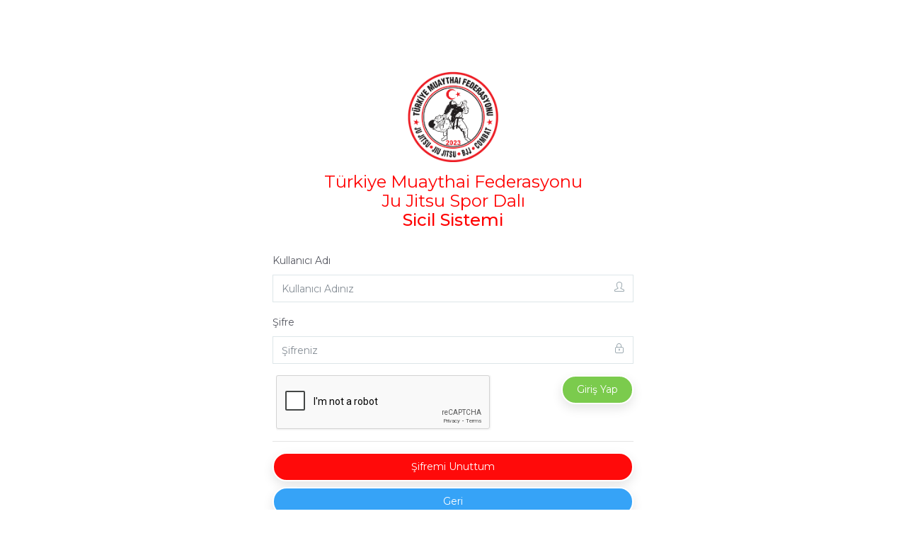

--- FILE ---
content_type: text/html; charset=UTF-8
request_url: http://siciljujitsu.com/giris.php
body_size: 4068
content:
<!DOCTYPE html>
<html lang="tr">
<head>
    <script src='https://www.google.com/recaptcha/api.js'></script>
    <meta charset="utf-8">
    <meta http-equiv="X-UA-Compatible" content="IE=edge">
    <meta name="viewport" content="width=device-width, initial-scale=1">
    <title>Ju Jitsu Spor Dalı Sicil Sistemi | Türkiye Muaythai Federasyonu</title>

    <link href="assets/lib/bootstrap/css/bootstrap.min.css" rel="stylesheet">
    <link href="assets/css/style.css" rel="stylesheet">
    <style type="text/css">
        html,body{
            height: 100%;
        }
    </style>


</head>
<body class="bg-light">

    <div class="misc-wrapper">
        <div class="misc-content">
            <div class="container">
			
			
			
			  



    <div class="row justify-content-center">
                    <div class="col-6">
                       <div class="misc-header text-center">
                          <img alt="Profile Picture" width="140" class="mar-btm margin-b-10" src="2.png"><br>
                          <font color="red" size="5">Türkiye Muaythai Federasyonu<br>Ju Jitsu Spor Dalı<br><b>Sicil Sistemi</b></font>
                      </div>
                      <div class="misc-box">   
                        <form role="form" action="./config/islem.php" method="POST" enctype="multipart/form-data">
                                                    <div class="form-group">                                      
                            <label  for="exampleuser1">Kullanıcı Adı</label>
                            <div class="group-icon">
                                <input id="exampleuser1" type="text" name="kullanici_mail" placeholder="Kullanıcı Adınız" class="form-control" required="">
                                <span class="icon-user text-muted icon-input"></span>
                            </div>
                        </div>
                        <div class="form-group">
                            <label for="exampleInputPassword1">Şifre</label>
                            <div class="group-icon">
                                <input id="exampleInputPassword1" type="password" name="kullanici_password" placeholder="Şifreniz" class="form-control">
                                <span class="icon-lock text-muted icon-input"></span>
                            </div>
                        </div>
                        <div class="clearfix">
                            <div class="float-left">
                               <div class="checkbox checkbox-primary margin-r-5">
                                <div class="g-recaptcha" data-sitekey="6LeBxx8pAAAAAOV9mRhgqGzbEZfgo9ByUaszyIln"></div>
                            </div>
                        </div>
                        <div class="float-right">
                            <button type="submit" name="admingiris" class="btn btn-block btn-success btn-rounded box-shadow">Giriş Yap</button>
                        </div>
                    </div>
                    <hr>
                    <a href="./sifremi-unuttum.php" class="btn btn-block btn-primary btn-rounded box-shadow">Şifremi Unuttum</a>
                    <a href="./" class="btn btn-block btn-info btn-rounded box-shadow">Geri</a>
                </form>
            </div>
            <div class="text-center misc-footer">
               <p>Copyright &copy; 2026 Her hakkı saklıdır.</p>
           </div>
       </div>
   </div>









   
   
   
   
   
   
   
   
   
   
   
   
   
   
</div>
</div>
</div>


<script src="assets/lib/jquery/dist/jquery.min.js"></script>
<script src="assets/lib/bootstrap/js/bootstrap.min.js"></script>
<script src="assets/lib/pace/pace.min.js"></script>
<script src="assets/lib/jasny-bootstrap/js/jasny-bootstrap.min.js"></script>
<script src="assets/lib/slimscroll/jquery.slimscroll.min.js"></script>
<script src="assets/lib/nano-scroll/jquery.nanoscroller.min.js"></script>
<script src="assets/lib/metisMenu/metisMenu.min.js"></script>
<script src="assets/js/custom.js"></script>

</body>
</html>


--- FILE ---
content_type: text/html; charset=utf-8
request_url: https://www.google.com/recaptcha/api2/anchor?ar=1&k=6LeBxx8pAAAAAOV9mRhgqGzbEZfgo9ByUaszyIln&co=aHR0cDovL3NpY2lsanVqaXRzdS5jb206ODA.&hl=en&v=PoyoqOPhxBO7pBk68S4YbpHZ&size=normal&anchor-ms=20000&execute-ms=30000&cb=x3t4cywjt4pf
body_size: 49456
content:
<!DOCTYPE HTML><html dir="ltr" lang="en"><head><meta http-equiv="Content-Type" content="text/html; charset=UTF-8">
<meta http-equiv="X-UA-Compatible" content="IE=edge">
<title>reCAPTCHA</title>
<style type="text/css">
/* cyrillic-ext */
@font-face {
  font-family: 'Roboto';
  font-style: normal;
  font-weight: 400;
  font-stretch: 100%;
  src: url(//fonts.gstatic.com/s/roboto/v48/KFO7CnqEu92Fr1ME7kSn66aGLdTylUAMa3GUBHMdazTgWw.woff2) format('woff2');
  unicode-range: U+0460-052F, U+1C80-1C8A, U+20B4, U+2DE0-2DFF, U+A640-A69F, U+FE2E-FE2F;
}
/* cyrillic */
@font-face {
  font-family: 'Roboto';
  font-style: normal;
  font-weight: 400;
  font-stretch: 100%;
  src: url(//fonts.gstatic.com/s/roboto/v48/KFO7CnqEu92Fr1ME7kSn66aGLdTylUAMa3iUBHMdazTgWw.woff2) format('woff2');
  unicode-range: U+0301, U+0400-045F, U+0490-0491, U+04B0-04B1, U+2116;
}
/* greek-ext */
@font-face {
  font-family: 'Roboto';
  font-style: normal;
  font-weight: 400;
  font-stretch: 100%;
  src: url(//fonts.gstatic.com/s/roboto/v48/KFO7CnqEu92Fr1ME7kSn66aGLdTylUAMa3CUBHMdazTgWw.woff2) format('woff2');
  unicode-range: U+1F00-1FFF;
}
/* greek */
@font-face {
  font-family: 'Roboto';
  font-style: normal;
  font-weight: 400;
  font-stretch: 100%;
  src: url(//fonts.gstatic.com/s/roboto/v48/KFO7CnqEu92Fr1ME7kSn66aGLdTylUAMa3-UBHMdazTgWw.woff2) format('woff2');
  unicode-range: U+0370-0377, U+037A-037F, U+0384-038A, U+038C, U+038E-03A1, U+03A3-03FF;
}
/* math */
@font-face {
  font-family: 'Roboto';
  font-style: normal;
  font-weight: 400;
  font-stretch: 100%;
  src: url(//fonts.gstatic.com/s/roboto/v48/KFO7CnqEu92Fr1ME7kSn66aGLdTylUAMawCUBHMdazTgWw.woff2) format('woff2');
  unicode-range: U+0302-0303, U+0305, U+0307-0308, U+0310, U+0312, U+0315, U+031A, U+0326-0327, U+032C, U+032F-0330, U+0332-0333, U+0338, U+033A, U+0346, U+034D, U+0391-03A1, U+03A3-03A9, U+03B1-03C9, U+03D1, U+03D5-03D6, U+03F0-03F1, U+03F4-03F5, U+2016-2017, U+2034-2038, U+203C, U+2040, U+2043, U+2047, U+2050, U+2057, U+205F, U+2070-2071, U+2074-208E, U+2090-209C, U+20D0-20DC, U+20E1, U+20E5-20EF, U+2100-2112, U+2114-2115, U+2117-2121, U+2123-214F, U+2190, U+2192, U+2194-21AE, U+21B0-21E5, U+21F1-21F2, U+21F4-2211, U+2213-2214, U+2216-22FF, U+2308-230B, U+2310, U+2319, U+231C-2321, U+2336-237A, U+237C, U+2395, U+239B-23B7, U+23D0, U+23DC-23E1, U+2474-2475, U+25AF, U+25B3, U+25B7, U+25BD, U+25C1, U+25CA, U+25CC, U+25FB, U+266D-266F, U+27C0-27FF, U+2900-2AFF, U+2B0E-2B11, U+2B30-2B4C, U+2BFE, U+3030, U+FF5B, U+FF5D, U+1D400-1D7FF, U+1EE00-1EEFF;
}
/* symbols */
@font-face {
  font-family: 'Roboto';
  font-style: normal;
  font-weight: 400;
  font-stretch: 100%;
  src: url(//fonts.gstatic.com/s/roboto/v48/KFO7CnqEu92Fr1ME7kSn66aGLdTylUAMaxKUBHMdazTgWw.woff2) format('woff2');
  unicode-range: U+0001-000C, U+000E-001F, U+007F-009F, U+20DD-20E0, U+20E2-20E4, U+2150-218F, U+2190, U+2192, U+2194-2199, U+21AF, U+21E6-21F0, U+21F3, U+2218-2219, U+2299, U+22C4-22C6, U+2300-243F, U+2440-244A, U+2460-24FF, U+25A0-27BF, U+2800-28FF, U+2921-2922, U+2981, U+29BF, U+29EB, U+2B00-2BFF, U+4DC0-4DFF, U+FFF9-FFFB, U+10140-1018E, U+10190-1019C, U+101A0, U+101D0-101FD, U+102E0-102FB, U+10E60-10E7E, U+1D2C0-1D2D3, U+1D2E0-1D37F, U+1F000-1F0FF, U+1F100-1F1AD, U+1F1E6-1F1FF, U+1F30D-1F30F, U+1F315, U+1F31C, U+1F31E, U+1F320-1F32C, U+1F336, U+1F378, U+1F37D, U+1F382, U+1F393-1F39F, U+1F3A7-1F3A8, U+1F3AC-1F3AF, U+1F3C2, U+1F3C4-1F3C6, U+1F3CA-1F3CE, U+1F3D4-1F3E0, U+1F3ED, U+1F3F1-1F3F3, U+1F3F5-1F3F7, U+1F408, U+1F415, U+1F41F, U+1F426, U+1F43F, U+1F441-1F442, U+1F444, U+1F446-1F449, U+1F44C-1F44E, U+1F453, U+1F46A, U+1F47D, U+1F4A3, U+1F4B0, U+1F4B3, U+1F4B9, U+1F4BB, U+1F4BF, U+1F4C8-1F4CB, U+1F4D6, U+1F4DA, U+1F4DF, U+1F4E3-1F4E6, U+1F4EA-1F4ED, U+1F4F7, U+1F4F9-1F4FB, U+1F4FD-1F4FE, U+1F503, U+1F507-1F50B, U+1F50D, U+1F512-1F513, U+1F53E-1F54A, U+1F54F-1F5FA, U+1F610, U+1F650-1F67F, U+1F687, U+1F68D, U+1F691, U+1F694, U+1F698, U+1F6AD, U+1F6B2, U+1F6B9-1F6BA, U+1F6BC, U+1F6C6-1F6CF, U+1F6D3-1F6D7, U+1F6E0-1F6EA, U+1F6F0-1F6F3, U+1F6F7-1F6FC, U+1F700-1F7FF, U+1F800-1F80B, U+1F810-1F847, U+1F850-1F859, U+1F860-1F887, U+1F890-1F8AD, U+1F8B0-1F8BB, U+1F8C0-1F8C1, U+1F900-1F90B, U+1F93B, U+1F946, U+1F984, U+1F996, U+1F9E9, U+1FA00-1FA6F, U+1FA70-1FA7C, U+1FA80-1FA89, U+1FA8F-1FAC6, U+1FACE-1FADC, U+1FADF-1FAE9, U+1FAF0-1FAF8, U+1FB00-1FBFF;
}
/* vietnamese */
@font-face {
  font-family: 'Roboto';
  font-style: normal;
  font-weight: 400;
  font-stretch: 100%;
  src: url(//fonts.gstatic.com/s/roboto/v48/KFO7CnqEu92Fr1ME7kSn66aGLdTylUAMa3OUBHMdazTgWw.woff2) format('woff2');
  unicode-range: U+0102-0103, U+0110-0111, U+0128-0129, U+0168-0169, U+01A0-01A1, U+01AF-01B0, U+0300-0301, U+0303-0304, U+0308-0309, U+0323, U+0329, U+1EA0-1EF9, U+20AB;
}
/* latin-ext */
@font-face {
  font-family: 'Roboto';
  font-style: normal;
  font-weight: 400;
  font-stretch: 100%;
  src: url(//fonts.gstatic.com/s/roboto/v48/KFO7CnqEu92Fr1ME7kSn66aGLdTylUAMa3KUBHMdazTgWw.woff2) format('woff2');
  unicode-range: U+0100-02BA, U+02BD-02C5, U+02C7-02CC, U+02CE-02D7, U+02DD-02FF, U+0304, U+0308, U+0329, U+1D00-1DBF, U+1E00-1E9F, U+1EF2-1EFF, U+2020, U+20A0-20AB, U+20AD-20C0, U+2113, U+2C60-2C7F, U+A720-A7FF;
}
/* latin */
@font-face {
  font-family: 'Roboto';
  font-style: normal;
  font-weight: 400;
  font-stretch: 100%;
  src: url(//fonts.gstatic.com/s/roboto/v48/KFO7CnqEu92Fr1ME7kSn66aGLdTylUAMa3yUBHMdazQ.woff2) format('woff2');
  unicode-range: U+0000-00FF, U+0131, U+0152-0153, U+02BB-02BC, U+02C6, U+02DA, U+02DC, U+0304, U+0308, U+0329, U+2000-206F, U+20AC, U+2122, U+2191, U+2193, U+2212, U+2215, U+FEFF, U+FFFD;
}
/* cyrillic-ext */
@font-face {
  font-family: 'Roboto';
  font-style: normal;
  font-weight: 500;
  font-stretch: 100%;
  src: url(//fonts.gstatic.com/s/roboto/v48/KFO7CnqEu92Fr1ME7kSn66aGLdTylUAMa3GUBHMdazTgWw.woff2) format('woff2');
  unicode-range: U+0460-052F, U+1C80-1C8A, U+20B4, U+2DE0-2DFF, U+A640-A69F, U+FE2E-FE2F;
}
/* cyrillic */
@font-face {
  font-family: 'Roboto';
  font-style: normal;
  font-weight: 500;
  font-stretch: 100%;
  src: url(//fonts.gstatic.com/s/roboto/v48/KFO7CnqEu92Fr1ME7kSn66aGLdTylUAMa3iUBHMdazTgWw.woff2) format('woff2');
  unicode-range: U+0301, U+0400-045F, U+0490-0491, U+04B0-04B1, U+2116;
}
/* greek-ext */
@font-face {
  font-family: 'Roboto';
  font-style: normal;
  font-weight: 500;
  font-stretch: 100%;
  src: url(//fonts.gstatic.com/s/roboto/v48/KFO7CnqEu92Fr1ME7kSn66aGLdTylUAMa3CUBHMdazTgWw.woff2) format('woff2');
  unicode-range: U+1F00-1FFF;
}
/* greek */
@font-face {
  font-family: 'Roboto';
  font-style: normal;
  font-weight: 500;
  font-stretch: 100%;
  src: url(//fonts.gstatic.com/s/roboto/v48/KFO7CnqEu92Fr1ME7kSn66aGLdTylUAMa3-UBHMdazTgWw.woff2) format('woff2');
  unicode-range: U+0370-0377, U+037A-037F, U+0384-038A, U+038C, U+038E-03A1, U+03A3-03FF;
}
/* math */
@font-face {
  font-family: 'Roboto';
  font-style: normal;
  font-weight: 500;
  font-stretch: 100%;
  src: url(//fonts.gstatic.com/s/roboto/v48/KFO7CnqEu92Fr1ME7kSn66aGLdTylUAMawCUBHMdazTgWw.woff2) format('woff2');
  unicode-range: U+0302-0303, U+0305, U+0307-0308, U+0310, U+0312, U+0315, U+031A, U+0326-0327, U+032C, U+032F-0330, U+0332-0333, U+0338, U+033A, U+0346, U+034D, U+0391-03A1, U+03A3-03A9, U+03B1-03C9, U+03D1, U+03D5-03D6, U+03F0-03F1, U+03F4-03F5, U+2016-2017, U+2034-2038, U+203C, U+2040, U+2043, U+2047, U+2050, U+2057, U+205F, U+2070-2071, U+2074-208E, U+2090-209C, U+20D0-20DC, U+20E1, U+20E5-20EF, U+2100-2112, U+2114-2115, U+2117-2121, U+2123-214F, U+2190, U+2192, U+2194-21AE, U+21B0-21E5, U+21F1-21F2, U+21F4-2211, U+2213-2214, U+2216-22FF, U+2308-230B, U+2310, U+2319, U+231C-2321, U+2336-237A, U+237C, U+2395, U+239B-23B7, U+23D0, U+23DC-23E1, U+2474-2475, U+25AF, U+25B3, U+25B7, U+25BD, U+25C1, U+25CA, U+25CC, U+25FB, U+266D-266F, U+27C0-27FF, U+2900-2AFF, U+2B0E-2B11, U+2B30-2B4C, U+2BFE, U+3030, U+FF5B, U+FF5D, U+1D400-1D7FF, U+1EE00-1EEFF;
}
/* symbols */
@font-face {
  font-family: 'Roboto';
  font-style: normal;
  font-weight: 500;
  font-stretch: 100%;
  src: url(//fonts.gstatic.com/s/roboto/v48/KFO7CnqEu92Fr1ME7kSn66aGLdTylUAMaxKUBHMdazTgWw.woff2) format('woff2');
  unicode-range: U+0001-000C, U+000E-001F, U+007F-009F, U+20DD-20E0, U+20E2-20E4, U+2150-218F, U+2190, U+2192, U+2194-2199, U+21AF, U+21E6-21F0, U+21F3, U+2218-2219, U+2299, U+22C4-22C6, U+2300-243F, U+2440-244A, U+2460-24FF, U+25A0-27BF, U+2800-28FF, U+2921-2922, U+2981, U+29BF, U+29EB, U+2B00-2BFF, U+4DC0-4DFF, U+FFF9-FFFB, U+10140-1018E, U+10190-1019C, U+101A0, U+101D0-101FD, U+102E0-102FB, U+10E60-10E7E, U+1D2C0-1D2D3, U+1D2E0-1D37F, U+1F000-1F0FF, U+1F100-1F1AD, U+1F1E6-1F1FF, U+1F30D-1F30F, U+1F315, U+1F31C, U+1F31E, U+1F320-1F32C, U+1F336, U+1F378, U+1F37D, U+1F382, U+1F393-1F39F, U+1F3A7-1F3A8, U+1F3AC-1F3AF, U+1F3C2, U+1F3C4-1F3C6, U+1F3CA-1F3CE, U+1F3D4-1F3E0, U+1F3ED, U+1F3F1-1F3F3, U+1F3F5-1F3F7, U+1F408, U+1F415, U+1F41F, U+1F426, U+1F43F, U+1F441-1F442, U+1F444, U+1F446-1F449, U+1F44C-1F44E, U+1F453, U+1F46A, U+1F47D, U+1F4A3, U+1F4B0, U+1F4B3, U+1F4B9, U+1F4BB, U+1F4BF, U+1F4C8-1F4CB, U+1F4D6, U+1F4DA, U+1F4DF, U+1F4E3-1F4E6, U+1F4EA-1F4ED, U+1F4F7, U+1F4F9-1F4FB, U+1F4FD-1F4FE, U+1F503, U+1F507-1F50B, U+1F50D, U+1F512-1F513, U+1F53E-1F54A, U+1F54F-1F5FA, U+1F610, U+1F650-1F67F, U+1F687, U+1F68D, U+1F691, U+1F694, U+1F698, U+1F6AD, U+1F6B2, U+1F6B9-1F6BA, U+1F6BC, U+1F6C6-1F6CF, U+1F6D3-1F6D7, U+1F6E0-1F6EA, U+1F6F0-1F6F3, U+1F6F7-1F6FC, U+1F700-1F7FF, U+1F800-1F80B, U+1F810-1F847, U+1F850-1F859, U+1F860-1F887, U+1F890-1F8AD, U+1F8B0-1F8BB, U+1F8C0-1F8C1, U+1F900-1F90B, U+1F93B, U+1F946, U+1F984, U+1F996, U+1F9E9, U+1FA00-1FA6F, U+1FA70-1FA7C, U+1FA80-1FA89, U+1FA8F-1FAC6, U+1FACE-1FADC, U+1FADF-1FAE9, U+1FAF0-1FAF8, U+1FB00-1FBFF;
}
/* vietnamese */
@font-face {
  font-family: 'Roboto';
  font-style: normal;
  font-weight: 500;
  font-stretch: 100%;
  src: url(//fonts.gstatic.com/s/roboto/v48/KFO7CnqEu92Fr1ME7kSn66aGLdTylUAMa3OUBHMdazTgWw.woff2) format('woff2');
  unicode-range: U+0102-0103, U+0110-0111, U+0128-0129, U+0168-0169, U+01A0-01A1, U+01AF-01B0, U+0300-0301, U+0303-0304, U+0308-0309, U+0323, U+0329, U+1EA0-1EF9, U+20AB;
}
/* latin-ext */
@font-face {
  font-family: 'Roboto';
  font-style: normal;
  font-weight: 500;
  font-stretch: 100%;
  src: url(//fonts.gstatic.com/s/roboto/v48/KFO7CnqEu92Fr1ME7kSn66aGLdTylUAMa3KUBHMdazTgWw.woff2) format('woff2');
  unicode-range: U+0100-02BA, U+02BD-02C5, U+02C7-02CC, U+02CE-02D7, U+02DD-02FF, U+0304, U+0308, U+0329, U+1D00-1DBF, U+1E00-1E9F, U+1EF2-1EFF, U+2020, U+20A0-20AB, U+20AD-20C0, U+2113, U+2C60-2C7F, U+A720-A7FF;
}
/* latin */
@font-face {
  font-family: 'Roboto';
  font-style: normal;
  font-weight: 500;
  font-stretch: 100%;
  src: url(//fonts.gstatic.com/s/roboto/v48/KFO7CnqEu92Fr1ME7kSn66aGLdTylUAMa3yUBHMdazQ.woff2) format('woff2');
  unicode-range: U+0000-00FF, U+0131, U+0152-0153, U+02BB-02BC, U+02C6, U+02DA, U+02DC, U+0304, U+0308, U+0329, U+2000-206F, U+20AC, U+2122, U+2191, U+2193, U+2212, U+2215, U+FEFF, U+FFFD;
}
/* cyrillic-ext */
@font-face {
  font-family: 'Roboto';
  font-style: normal;
  font-weight: 900;
  font-stretch: 100%;
  src: url(//fonts.gstatic.com/s/roboto/v48/KFO7CnqEu92Fr1ME7kSn66aGLdTylUAMa3GUBHMdazTgWw.woff2) format('woff2');
  unicode-range: U+0460-052F, U+1C80-1C8A, U+20B4, U+2DE0-2DFF, U+A640-A69F, U+FE2E-FE2F;
}
/* cyrillic */
@font-face {
  font-family: 'Roboto';
  font-style: normal;
  font-weight: 900;
  font-stretch: 100%;
  src: url(//fonts.gstatic.com/s/roboto/v48/KFO7CnqEu92Fr1ME7kSn66aGLdTylUAMa3iUBHMdazTgWw.woff2) format('woff2');
  unicode-range: U+0301, U+0400-045F, U+0490-0491, U+04B0-04B1, U+2116;
}
/* greek-ext */
@font-face {
  font-family: 'Roboto';
  font-style: normal;
  font-weight: 900;
  font-stretch: 100%;
  src: url(//fonts.gstatic.com/s/roboto/v48/KFO7CnqEu92Fr1ME7kSn66aGLdTylUAMa3CUBHMdazTgWw.woff2) format('woff2');
  unicode-range: U+1F00-1FFF;
}
/* greek */
@font-face {
  font-family: 'Roboto';
  font-style: normal;
  font-weight: 900;
  font-stretch: 100%;
  src: url(//fonts.gstatic.com/s/roboto/v48/KFO7CnqEu92Fr1ME7kSn66aGLdTylUAMa3-UBHMdazTgWw.woff2) format('woff2');
  unicode-range: U+0370-0377, U+037A-037F, U+0384-038A, U+038C, U+038E-03A1, U+03A3-03FF;
}
/* math */
@font-face {
  font-family: 'Roboto';
  font-style: normal;
  font-weight: 900;
  font-stretch: 100%;
  src: url(//fonts.gstatic.com/s/roboto/v48/KFO7CnqEu92Fr1ME7kSn66aGLdTylUAMawCUBHMdazTgWw.woff2) format('woff2');
  unicode-range: U+0302-0303, U+0305, U+0307-0308, U+0310, U+0312, U+0315, U+031A, U+0326-0327, U+032C, U+032F-0330, U+0332-0333, U+0338, U+033A, U+0346, U+034D, U+0391-03A1, U+03A3-03A9, U+03B1-03C9, U+03D1, U+03D5-03D6, U+03F0-03F1, U+03F4-03F5, U+2016-2017, U+2034-2038, U+203C, U+2040, U+2043, U+2047, U+2050, U+2057, U+205F, U+2070-2071, U+2074-208E, U+2090-209C, U+20D0-20DC, U+20E1, U+20E5-20EF, U+2100-2112, U+2114-2115, U+2117-2121, U+2123-214F, U+2190, U+2192, U+2194-21AE, U+21B0-21E5, U+21F1-21F2, U+21F4-2211, U+2213-2214, U+2216-22FF, U+2308-230B, U+2310, U+2319, U+231C-2321, U+2336-237A, U+237C, U+2395, U+239B-23B7, U+23D0, U+23DC-23E1, U+2474-2475, U+25AF, U+25B3, U+25B7, U+25BD, U+25C1, U+25CA, U+25CC, U+25FB, U+266D-266F, U+27C0-27FF, U+2900-2AFF, U+2B0E-2B11, U+2B30-2B4C, U+2BFE, U+3030, U+FF5B, U+FF5D, U+1D400-1D7FF, U+1EE00-1EEFF;
}
/* symbols */
@font-face {
  font-family: 'Roboto';
  font-style: normal;
  font-weight: 900;
  font-stretch: 100%;
  src: url(//fonts.gstatic.com/s/roboto/v48/KFO7CnqEu92Fr1ME7kSn66aGLdTylUAMaxKUBHMdazTgWw.woff2) format('woff2');
  unicode-range: U+0001-000C, U+000E-001F, U+007F-009F, U+20DD-20E0, U+20E2-20E4, U+2150-218F, U+2190, U+2192, U+2194-2199, U+21AF, U+21E6-21F0, U+21F3, U+2218-2219, U+2299, U+22C4-22C6, U+2300-243F, U+2440-244A, U+2460-24FF, U+25A0-27BF, U+2800-28FF, U+2921-2922, U+2981, U+29BF, U+29EB, U+2B00-2BFF, U+4DC0-4DFF, U+FFF9-FFFB, U+10140-1018E, U+10190-1019C, U+101A0, U+101D0-101FD, U+102E0-102FB, U+10E60-10E7E, U+1D2C0-1D2D3, U+1D2E0-1D37F, U+1F000-1F0FF, U+1F100-1F1AD, U+1F1E6-1F1FF, U+1F30D-1F30F, U+1F315, U+1F31C, U+1F31E, U+1F320-1F32C, U+1F336, U+1F378, U+1F37D, U+1F382, U+1F393-1F39F, U+1F3A7-1F3A8, U+1F3AC-1F3AF, U+1F3C2, U+1F3C4-1F3C6, U+1F3CA-1F3CE, U+1F3D4-1F3E0, U+1F3ED, U+1F3F1-1F3F3, U+1F3F5-1F3F7, U+1F408, U+1F415, U+1F41F, U+1F426, U+1F43F, U+1F441-1F442, U+1F444, U+1F446-1F449, U+1F44C-1F44E, U+1F453, U+1F46A, U+1F47D, U+1F4A3, U+1F4B0, U+1F4B3, U+1F4B9, U+1F4BB, U+1F4BF, U+1F4C8-1F4CB, U+1F4D6, U+1F4DA, U+1F4DF, U+1F4E3-1F4E6, U+1F4EA-1F4ED, U+1F4F7, U+1F4F9-1F4FB, U+1F4FD-1F4FE, U+1F503, U+1F507-1F50B, U+1F50D, U+1F512-1F513, U+1F53E-1F54A, U+1F54F-1F5FA, U+1F610, U+1F650-1F67F, U+1F687, U+1F68D, U+1F691, U+1F694, U+1F698, U+1F6AD, U+1F6B2, U+1F6B9-1F6BA, U+1F6BC, U+1F6C6-1F6CF, U+1F6D3-1F6D7, U+1F6E0-1F6EA, U+1F6F0-1F6F3, U+1F6F7-1F6FC, U+1F700-1F7FF, U+1F800-1F80B, U+1F810-1F847, U+1F850-1F859, U+1F860-1F887, U+1F890-1F8AD, U+1F8B0-1F8BB, U+1F8C0-1F8C1, U+1F900-1F90B, U+1F93B, U+1F946, U+1F984, U+1F996, U+1F9E9, U+1FA00-1FA6F, U+1FA70-1FA7C, U+1FA80-1FA89, U+1FA8F-1FAC6, U+1FACE-1FADC, U+1FADF-1FAE9, U+1FAF0-1FAF8, U+1FB00-1FBFF;
}
/* vietnamese */
@font-face {
  font-family: 'Roboto';
  font-style: normal;
  font-weight: 900;
  font-stretch: 100%;
  src: url(//fonts.gstatic.com/s/roboto/v48/KFO7CnqEu92Fr1ME7kSn66aGLdTylUAMa3OUBHMdazTgWw.woff2) format('woff2');
  unicode-range: U+0102-0103, U+0110-0111, U+0128-0129, U+0168-0169, U+01A0-01A1, U+01AF-01B0, U+0300-0301, U+0303-0304, U+0308-0309, U+0323, U+0329, U+1EA0-1EF9, U+20AB;
}
/* latin-ext */
@font-face {
  font-family: 'Roboto';
  font-style: normal;
  font-weight: 900;
  font-stretch: 100%;
  src: url(//fonts.gstatic.com/s/roboto/v48/KFO7CnqEu92Fr1ME7kSn66aGLdTylUAMa3KUBHMdazTgWw.woff2) format('woff2');
  unicode-range: U+0100-02BA, U+02BD-02C5, U+02C7-02CC, U+02CE-02D7, U+02DD-02FF, U+0304, U+0308, U+0329, U+1D00-1DBF, U+1E00-1E9F, U+1EF2-1EFF, U+2020, U+20A0-20AB, U+20AD-20C0, U+2113, U+2C60-2C7F, U+A720-A7FF;
}
/* latin */
@font-face {
  font-family: 'Roboto';
  font-style: normal;
  font-weight: 900;
  font-stretch: 100%;
  src: url(//fonts.gstatic.com/s/roboto/v48/KFO7CnqEu92Fr1ME7kSn66aGLdTylUAMa3yUBHMdazQ.woff2) format('woff2');
  unicode-range: U+0000-00FF, U+0131, U+0152-0153, U+02BB-02BC, U+02C6, U+02DA, U+02DC, U+0304, U+0308, U+0329, U+2000-206F, U+20AC, U+2122, U+2191, U+2193, U+2212, U+2215, U+FEFF, U+FFFD;
}

</style>
<link rel="stylesheet" type="text/css" href="https://www.gstatic.com/recaptcha/releases/PoyoqOPhxBO7pBk68S4YbpHZ/styles__ltr.css">
<script nonce="N4iNoq2if_VwqEKL1vO4PQ" type="text/javascript">window['__recaptcha_api'] = 'https://www.google.com/recaptcha/api2/';</script>
<script type="text/javascript" src="https://www.gstatic.com/recaptcha/releases/PoyoqOPhxBO7pBk68S4YbpHZ/recaptcha__en.js" nonce="N4iNoq2if_VwqEKL1vO4PQ">
      
    </script></head>
<body><div id="rc-anchor-alert" class="rc-anchor-alert"></div>
<input type="hidden" id="recaptcha-token" value="[base64]">
<script type="text/javascript" nonce="N4iNoq2if_VwqEKL1vO4PQ">
      recaptcha.anchor.Main.init("[\x22ainput\x22,[\x22bgdata\x22,\x22\x22,\[base64]/[base64]/[base64]/KE4oMTI0LHYsdi5HKSxMWihsLHYpKTpOKDEyNCx2LGwpLFYpLHYpLFQpKSxGKDE3MSx2KX0scjc9ZnVuY3Rpb24obCl7cmV0dXJuIGx9LEM9ZnVuY3Rpb24obCxWLHYpe04odixsLFYpLFZbYWtdPTI3OTZ9LG49ZnVuY3Rpb24obCxWKXtWLlg9KChWLlg/[base64]/[base64]/[base64]/[base64]/[base64]/[base64]/[base64]/[base64]/[base64]/[base64]/[base64]\\u003d\x22,\[base64]\x22,\x22dMOfwoPDmcKiL8OKwqHDn8KXw7vCgELDocORBkdRUkbCmVhnwq5cwrksw4fCsUFOIcKqR8OrA8OCwos0T8OjwpDCuMKnKQjDvcK/w48yNcKUR2JdwoBBAcOCRi83Slchw6E/[base64]/CFPDiMOWwp0AWUvDiMO7MiXCvcKFSwjDnMKjwpBlwqLDilLDmRB1w6swMsOiwrxPw71kMsOxR3IRYkYATsOWbloBeMOMw6kTXDDDmF/Cty8RTzwkw4HCqsKofMKPw6FuIMKLwrYmVjzCi0bCsnpOwrhKw6/CqRHCv8Kdw73Dlj7CnFTCvz4hPMOjTcKCwpcqQ3fDoMKgFcK4woPCnB4Ew5HDhMKVfzV0wqshScKmw5Npw47DtAHDqWnDj0vDuRoxw6ZRPxnClmrDncK6w4lKaTzDocKEdhY/wr/[base64]/DpMO0Lj0HHMO9XSfCvnHCvcOHwpROwow9wo0/w6zDssOJw5HCn1LDswXDjMOecMKdEAdmR2nDvg/Dl8KeOWdeWgpIL1jCgSt5WmkSw5fCvsKpPsKeDDEJw6zDo3rDhwTCgcO0w7XCny4qdsOkwrgZSMKdcg3CmF7Co8KBwrhzwovDkmnCqsKPflMPw53DvMO4b8O/CsO+wpLDt13CqWAmUVzCrcOJwqrDo8KmJnTDicOrwrLCk1pQfEHCrsOvPcK+PWfDr8OuHMOBCnXDlMONJsKnfwPDisKhL8OTw7k+w61WwrXCk8OyF8KLw4E4w5peSlHCusOVRMKdwqDCkMOYwp1tw67Cn8O/dUgHwoPDicOFwqtNw5nDgsK9w5sRwrPCp2TDsl9pbzJ1w6o1wo7Cs3TChxfCsEN/QGceTsO8A8O1wo/[base64]/wpwGeMOBYyxXI2plwp5bwqbCi8Omw7LDqDUpw5fCmsOnwp/Cvw8nWyl2wrXDi3dSwq8GNMKiUcO2UzF6w6fDpsOqVBwpSSTCuMODYTLDrcKYdy01SxN1woZCIgvCtsKbQ8KdwplfwoDDmMKDQWLCg3lkUSlVZsKHw6LDl37CksOLw5gfc2dvwp1PBMKfSMOfwqd4XHIPY8KnwoQEElNWJBLDmz/DqsOMH8KKw4dbw45MEsKsw4wXD8KWwrVeQW7Dn8K7QcKTw4vDisOpw7HDkD3DuMKUw6FHA8KCXcOqal3CowrDmsODaHDCncOZCsKuARvDl8OoLEQTw5fDn8OMAcKYZh/CoQ/CksOpw4vDkG9OX1hwwqYEwpoow5TCu2XDrcKPwqjDvhsLIUMRwokdLQk4XRPCuMOOEMKSA1YpPCnDj8KnGnbDpcOAc0LCucOFO8OWw5B9wrIODUjCnMKEw6DCjcOww6fCu8ODw7PCmcOcwofCmcOGU8O7Nw/[base64]/[base64]/CuT3DuzZdYih1NsOSY1gQw4FAcRphbWXDiFEHw4zDg8KBw6wBNS3Dq20KwqAUw57Clj9KB8KaLxVgwq5mGcOyw45Hw4HCkAYWwrrCmcKZYDDDj1jDtExtw5NhDsKJw5RFwrDCv8Oow4bClzlBecOEUsO3ag7Cnw3Dt8KQwptrB8OTw4s0D8O8woJbwqpzfcKWC0fDjE/CvMKMPjEZw7obNQXCqwtLwpLCs8OBHsKJZMOSfcKcw4jCkMKQwr1hw7AscSDDkBFLE0QUw6ZnW8K4w5o1wq3Djz8WJsOWYBRBRsOUwoLDgwhxwrtBAVbDhyrCtBDCjG3Dv8K3VMOnwqgBPQ1tw5N6wqokwpxffn/CmsOzeAjDqQZOLcKrw4fCqGR5FHzDinnChMKPwqsqw5AgMz5DZMOAwr5lw4Axw6FSa1gTQsOWw6ZUw6PDpcKINMOTfVx/a8O+JxhOcjLDrcKJOsOIBMOQWMKHwr/Dj8OWw6kQwqQdw6DChExua0pewovDusKZwph2w5wWVHsIw5DDg2jDtcKoRGbCn8Oow4zCq3PChXrDu8OtM8OSE8KkWsK9w6YWwq1+SBPCrcOZKcKvSARxGMKyDMKkwr/CuMOHw79pXE7CusOAwrlhRcKvw63DlHrCjHxjw6Nyw4k5wpXDlg9Nw5bCr33Dh8KbGA4IBDcWw5vClRkAw5BmZToffXhiw7BIwqDDsljDmn/ChV5bw6A6wqwKw6JJY8KMI1vDqh3DisK+wr5lFm9Uwr3CrBErWMK1LcKaFcKoDUxyc8K6JzUIwpkHwo8eU8OcwoDDksK5A8OTw4TDgkhMM0/Cp37Dh8KbTBHCv8KFVFFuIcOzwoYuImvDmUbDpDPDicKdUETCrcOewoc2DAE4AVjDpDHClMO/Dm1/w7dXfjbDoMK6w5Faw5UmIcKOw5YEwpnCisOSw5wcEQR9bk7DmcKkCxzCicKrwqjCgcKYw5ZDLcOXcFcCcRrCk8KIwp5ZCFfCvsKVwqFYbj1hwpIxDWTDog7Ct0Iuw4XDoE/Ch8KRAcKqw5Qyw5cuBQ5YWCdGwrPDqxRBw7rDpTrCugNebzfCtsOHaUDCtMOpa8OzwoI+wrHCn2k/wp0dw6pAw6zCq8OYRVzCh8K7w4LDuzXDmcO0w6zDgMKwAcKuw7fDtQkkOsOMwotmGWBRwovDuSHDgQUsJmrCth/[base64]/w4E8w6TCnUbCtAxoQGwaFyLCr8KJwq5/wonDnAbDvsOxwowww4/DmsKeFcKWccOZSTvCkjN4w6fCtcO1wpTDhcOyPsO8JjgGwoR9HF3DlsOtwrI/w7TDh3nDmVDCj8OXJsOVw58Ew7cMVlfCix/DhgxRKyXCvC7DsMKjRDLCiEUhw5TCkcOWwqfCmy9Nwr18AkHDnHZZw4HCkMKWIMOrcis0PUXCnAfChsO+woPDrcOlwpfCvsOzwpFlw43CnsOVQRIewp5IwpnCkzbDi8Kmw6onWsONw4EHEsKow48Gw61bKAPCvsKKW8O3CsOEwrnDjcO8woNcRGQYw5TDqEl9bF/DnsOwKBFhw4nDt8K9wqoDEcOlNHoeNsK0O8OWwrbCo8KaBsKswqHDp8KhbMKODMOjQTFxwrQXZmMpQsOVA0RaWDnCncKqw5QOU2pVNcKCwp/ChTMRKkMEXMKtwoLCm8KzwqzCgsKME8O8w5TDj8KkVXjDm8OEw6XCgMO0wr9Tf8ONwonCg23DujLCmsOZw7PCgUrDqGweLGo5w6USDsOGBMKOwp5Iw5wowqTCi8OBw6Ipw5/Dt0IFw7wkTMK0EhDDjydBwrhSwrFtcBnDp1diwq4OMcOUwqAvL8O1w7skw5RTU8KiXkk9IcKTOMK/[base64]/OSopdSbDhUBBw5d6dFpjfcObHmXCvQUAw7Zxw5B3TlhRw7rCpcKoZE52wqpTw4xPw5fDpiPDq07DtsKFYRvCl37ClMOFL8K7w7wTfsKtM0PDmcKfw5TDvUvDqCTDumoWwq/[base64]/w781w6l5TAPCvcOKwp7DmsOew7DCizLDucOAw6M4wqLDh8Kmw7s0HADDncKsTsKIOcKuX8KVTsKRdcOZLx1lUEfCvhzCsMKyf0rCgsO6w5TDnsOWwqfDpQXCn3kqw43CpgAvQi3CpU8cw4PDukfDmUIXXi3DiRxeDMK5w6UJB1XCoMOnK8O8wp/[base64]/Dmg8TfXvDoHzClMOSwpw0w6rDgMOhNsOYwrsuw77CnDtyw5DDhm/Cj1JIw49dwoRWJcKVNcOkQ8Kxw4g7w4LCggByw6nDgjZ2w4ohw71cFMO7w6IeGsKqcsO2wpscdcKQITDDtjTCgMK1wo8gEsOQw5/DjnLDosOCQMKhGcOcw7khAGBKwqFvw63CpcOuwrEBw7JwFTQJBwvDscOzbMKewrjCscOuw4kKwq0JD8OIO1/CnsOmw4nDrcOFw7MAOMKiBD/CmMKXw4TDoS1IYsKHFirCsXDCv8Kqfkc5w5lZC8OywpTChnZDD3JOwpjCshfDncKvw73Cuh/[base64]/[base64]/CtGjCo0PCksOwBT3CiMK+fVHDm8OdNsKSScOePMOBwpjDjhfDlcOxwoQQPcO4bcOmF1wsScOow4LChcKIw54Bwo/DlSLCnMO/EgLDs8KcRXFMwonDq8KGwolewrTCoyrDhsO2w4JZw5/CncK7KMK/[base64]/CrWLDhsOQw5HCon9rAMK1w5clwqkNwq1sPHnCpldbK2bCh8O3wrnDuzsdwr9fwog2wq7Do8O/fMKsYXbDlMOJwq/DisOPHMKoUS/Ds3dYaMKhAHRmw6fCiw7Dm8KGw408CBFbw4wXw7DDicOWwr7DjcKHw44FGMOUw6RCwoPDisOxCcKnwqsyTVXCm0zCg8OEwqLCpQFWwrAtdcKXwr/CjsKPUcOYwohZw6vCtBsPOisDIl0yBHXCk8O6wpNvXE7Dv8OrbV3DhkRrw7LDtsOfw57ClsK5aEIhPAtzbA00egvDgsOMfho0wrbDng3CqsOBFH8Lw60IwpBFwpTClcKJwp1zYV1cLcODfjcUw5QFcMOYKArClsOMw5pRwpjDnMOvasKfwoHCqUnCiTtIwo/Cp8KKw67DhmnDu8KhwrHCoMOhCcKefMKbS8KawrDDksO4RMKrw6vCh8KNwpx7XkXDj1rCuhhKwoBoE8ODwo17NsK2wrMpdcK5E8Omwqg2w7dnXynCh8K0QTzDhwPCvwXCjMK1K8OBwo0Xwq/Doj9JPBkSw6pFwqcGbsKsRmXDhjZbeUHDnMK0wo5gecKsSsKEwp4naMO7w7EsP20fwoHDucKTZ0bDssO/w5jDm8KcC3YIw4pPTi56OFrDjA1KBW10wovCmWoLdnlKcMObwrnCr8KgwqbCuCYmBn3CrMK4dcOFE8Opw73DvyAKw7BCfGfDoXYGwqHCviwZw6bDmADCssOkU8KAw7oqw51XwpJCwoxxwoZxw7zCq20YAsOVVMODBQvCnlbCgiU7DgIXw5Ujw54/w7Zaw5pew5bCkcKXb8KpwoPCgE9hw5gzw4jCrjMqw4gYw5jCrMKqQVLCu0MSMcOSw5NFw6kwwr7Ct3PDj8O0w5lgBh0mwrYJwphzwqATU2ESwqvCtcKkL8OFwr/DqUMnwqxkRTdqwpfCjcKcw7QQw4XDmwMBw6DDjQdNUMOKSMO2w57CrnQGwobDqSgNLmLCpiMvw7gdwqzDjDdhwqodKBTCtsK/w5zDoG3Dl8OAwrEdTsK8dcKVUBIiw5fDgi3CsMOvYxVgXxseTBnChSAGTUEiw7oKCR0Xd8KrwrMrwoTDhMOTw4fDkcKJKAoOwqLCtsO3KEI4w7TDnWUZbcKsXEVlHhHDt8OJw5bCuMOcQMOXDEAiw4ZdURTCssOqamHCisOYT8KxV0DCtcKqITkaPMK/TnDCosKOTsKMwrnCmA57wrjCrnQOC8OmbcOjYFUHwrXDlRRVw5pbHVIYbUgMK8ORdRsxwqsKw5HCq1B0aQfDriXCosKgJHgIw44swqE4G8OFF2JEw5zDrcK2w6gRw6/DtHzCvcKxDRtgCGodw4xhBsKFw7/CkCcFw6HCqRhOdhvDvMKuw7XChMOTwoESwrXChDhCwo7Ch8OCEMKCwqESwpDDsxvDqcOUIHxEMMKwwrEqY1YZw7IiOmkeE8OQJsOrw57DlsK1CRE2ZzQze8Kmw4NEwrZdNS/CoVcBw6/DjEQ1w4wiw7fDhGIddnrCh8KAwpxHNsOVwofDqG/Dh8Obwo3CucKibsOSwrLCtGgQw6FCRMK3wrnDnsOnDSInw6PDpyTCgMOvAE7DosO1w7nCl8OYw7LDvUXDjcKaw6PDnGdEMhcEQwAyA8KDPhQuRSgiIR7ChWvDokN3w5DCnDY5OMOMw7sfwrzCi0HDgA7CusKCwr1kJ2MTUsKSaAbCncKXIB/DnMO9w7NrwrcwEsORw4RtcsOwdTBGQsOMwoPCrDB/w7PChhfDpzHCrn3DhMOTwqpVw4jDuS/CuSkAw4UdwoTDqMOCwpoTZH7CisKZaRVAUVljwoZsIVnCkMOOe8KdLk9AwoJiwpRwHcKVS8KRw7PDnMKfw4nDjAsOfsKSNlbCmnpWMxctw5h8BUAMTsOWHTlCU3ZRZ29+SQM8NcOsQQ1HwonCu3TDpcK4w7BQwqLDuhzDg2dwYsOMwoHCmkc+EMKEMk/CtcO/wpsBw7DCsGgUwqXCvMOSw4/[base64]/bhrCiWJXw48Nw5QZw4PDjCsZD3vDpcOww5FfwpDDscKHw6FNdUlZw5fDscOCwr/DkcKgwrgXa8K1w4/DrcKLd8O/JcOqEBsVBcO0w4nCgikTwqbDtkAtw6V8w6DDlSFmNMKPXcKsYcOJd8Obw74GD8OaWi/DsMOLGcK+w5E3b0PDl8Klw7rDjyPDo1Q3a3lcH2x/woHDpx3DhxLDl8Kgc1DCsFrCqGPCsEvClsKNwr4Uw6JFc1pawqLCmFEVw4fDq8OGwqHDql0ww6LDlnIgWnlSw6FzccKrwrPDslLDmV3DlMOow6UHw4RAf8O/wqfCmCQ0w4R3Lls+wr1HCQIeRkV6wrNtUcOOLsKfWkY1X8O1SwHCs2bCvi7Dl8K/w7bClsKgwqBCwr8xcsOGZ8O8AHcGwpRNwoBGLxXDtMOILVplwqvDkmLDrhnCjl/CqTfDucOYwp80wq9Mw49sbB3Dt2nDhzLDosOmTT8idsO6RVQdT0bDt28+CR3CrX9EXsKuwrsWQBBJSjzDksKKAAxewrHDsEzDuMK8w7UPKmLDi8KSE2/DoR46eMKbCEo7w57Ckk/DmMKuwoh+wqQJZ8ONInrCkMKqwqswRFnDjcOVNCvDhMOPa8OtwqPCkBwgwo/CvU5kw4IwU8OPI1LCl2DCpRHCo8KuMMOIwpUIBMOEKMOlKsOWJcKsTFvDuBUHT8K9TMKCTykCw4jDqsKywq9QGMOoZH3DusOxw4nCsUcVVMOKwq9OwoYPwrHCtlsUTcKVwrVfQ8K7wpFaCFlcw7TChsKmSsKxw5DDi8KeHsOTHETDssKFwp9uwovCocKBw7/DhsOgGsOgDRxjw4cZfsK+UcOXazcFwpcyAlnDu1JKBFUmw5DCusK4wrxdwoXDm8OhXCPCjjnCv8KUMcKuw5/ChG3DlMOHMMOARcOlGH0nw5Mpf8ONK8KOCMOsw63DriHDs8KZw7E3J8ONZUzDpVlOwpsKUMOcMz9eR8OVwrB4XWTComXDq1zCgTfCp1JbwqY2w4rDox3CqiZWwrZUw7vDqknDv8O0CQPCoF3DjsKGwoDDlMONGl/DhsO6w7ovwqHCuMKswozDiGd6CWhfwoluwrt1PSfCgUULw5DCmcKsInA+K8KhworClmEMwpZ0csOrwrQuG0fCnGnCm8KTDsKAChJXTsOUwrkFwp/[base64]/MMKrwpw+N8OUZ8OHaVjDk8O9KQ/DnRfDjsOJa8OHSH1Ib8KKcgDCpsOvSMOew5ZaTsOjUkbClmAZXcKfw7TDllPDg8KEImoBQT3Dli5Nw70CZcOww4rDnyhQwrRDwrvDmDrCi0fCvF/DqcKBwoVfOMK5B8Kuw6BvwrzDmTrDgMKpw7HCqcO3M8KdYcOkPBE0wrLCsiDCgAjCkFd+w5tSw6XCr8OBw712CsKRG8O3wr/DucK2VMKEwpbCpwLCjHHCoGbChWA3w71hZsKFw69DElE2wqbCtUFLQC/DoyHCrMOtTH51w4nDshzDmGlow75awofClcKGwplmYcKVCcKze8KKw40DwqTDhh06dcKSN8O/[base64]/[base64]/[base64]/DtlNnczjCtn4zEMOsd3law4fCiQ3Ct3UFw6RqwpF3Bj/DsMKxBRMtKiQYw57DgAZtwrvDh8K6UwXCvsKQw63DtU3DkkbCs8Kyw6fDhMK6w5dLTsOnw4zDllzCtUfDtWTCt3g8w4pNw5LDpC/DoyRiDcKsacKWwptow6EwCFnClUtQwpkCXMO4bTIbw74NwrYIwoRPw7PCn8KowoHDpMOTwoEuw48uw7nDicKaByXCqsOXasOiwo9IFsOeai9rw6VGw4DDlMO4BSg7wos7woDDg0d7w79QQCd2CsKyKwbCsMOYwqbDkkLCikE0Q0M/P8KcEsOnwrrDo3pfUFjCusOLSsOwdmxAJyNTw57CvUsHEVsKw6LDg8OFw5V7wobDuT4wWB9Lw53DgzMUwp3Dk8OIwpYow7E1CFTCpsORTcOkw44OAMKUw6x4bB/DpMOwWcOFZsOwcTnCnmrDhCLDgWLDqsKCCcOhD8KLDwLDsxzDp1fDlsO6wp/Ds8KGwqE7CsK8w5JaaxrDtnvDhVbDk3fCtldvXgbDhMOmw47CvsKjwqHCmz5sYlDDk3gmaMOjw7PCt8KWwpLCkh3Duj46e1UgEnVefFnDtk/ClsKBwoPCiMK9V8KKwrbDrcOoIWDDkF/[base64]/[base64]/w5vCkgI1woxne8KhamgMIsKgwoDDpCzCjQBVw57CtH7Cn8Kdw5rDrS/CtMOpwr/[base64]/bGbClsOhw4/CmMK9aMKaWsOYw7JIwoUTQhs8wpXDsMKCwpbCtXPCm8OqwrhEwprDtlTCtDBJDcOzwqvDrh9ZA1fCvG1qAcK5PsO5W8KeHQnCpwN7w7LChsOGBxXCqVQaI8OpBsKyw7w/R27CpC5AwoTCqw9wwrzDpRMfVsKfSsObHmbCksO1wqjDrzvCg3AuW8O1w5zDn8OoVzjCksOOKsOew6o5fl/[base64]/[base64]/[base64]/DgS4pV8OAQDkAEHPCg3nDgjNCwrljw47Di8OtJsObbFVCecOcA8OKwoAvwotmND3DgghvH8KgE3nDmBPCusOwwpwoEcKqacOCw5hTwopTwrXDgBV4wos8woVnEMO/IQsHw7TCvcKrKy7Dq8O1w65MwpVxw58XT3rCii7DoyjClFkaFVgnaMKwd8Kaw5QgPh3DicKxw6/CpcKnEFfDhQbCh8OxC8OwPRXCpcO8w4AGw6EMwqrDmjU4wrfClwjCjMKtwrcxOydnw7gAwoHDlsOpXh/[base64]/[base64]/CssKSwo/[base64]/FxfDjsOsw6NLCMKQw5zDvcOESsOEw6sDcznCmUvDiz5Qw5PDvFNXd8K7NEbDqh9Dw7JWTsKdGMO3B8KLex0Zwq82wolBw7Qqw5xywobDpiUcXysRPcKjw6tGNMO5wp7Dn8ONGMKAw6XDknlEBsKyacK4SF7CqiRgwpIZw4fCvmh/[base64]/P3PDp8K8wpwuwoPCu8Kfw7LDqkbCgXoowpoQwogEwpbDmcKXwrDCosOlTMO0bcO5w71zwpLDiMKEwr1Ow6zCgi1qLMK5NsKZY1PDr8OlCVbCjsK3wpYQw5RRw7UaH8OTdMKgw6s2w7/Cr3XCicKxwo3Cq8K2SAgpwpEGVMKhKcKieMKfN8O8NTvDtEBfwqLCj8KawozClxVtQcKFDhobZsKQw4N+wp18FW3DlAl/w7d0w4nCtMK4w5wgNsOjwo3CosOwLGvCn8Kgw5sTw50Nw6cuP8Ouw50pw5o1JBLDuVTCn8KLw6Rnw6YIw4TCncKPfMKBTS7Co8OEBMObc37CrMKKJSLDnGh4TRzDnAHDiVsmfcOHR8KkwoXCscOmPsKZw7lpw4EbEWkowr1iwoPCsMOkVMK9w74AwrkLDMKVwp/Cg8OOwqlRGMKmw6Mlw47Ck2rDtcOEw5PCqMO8w51qbcOffMOIwpnCrwPCrMKLw7JiFCFTa0TClMO+RB8zc8KAYW/DiMOKwpzCsUQQw5/DvgXCjXvCnkRTKsKJw7TCq14tw5bDkGhlwrTChE3CrMKbLDszwqTCp8Kow53Cg3rCj8OyRcOjUxlUFiVoFsOVwqnCkB5vSx7CqcOLw5zDt8O9R8Ktw6MDZmTCvsKBaT8Zw6/DrsO/w4hmwqcFw6jCrsOCfH43dsONPcONw53Cv8OUWcKZw6ogI8KiwrbDkCBfV8K4QcOSLsOaAsKgKRTDj8OSWVtoGghIwqpAKxFAFsKhwoxdWilAw5klw4TChx7DpG18woJqXR/[base64]/ZcOkK8KcRMO1ZwFMWsO7BAF0UH8JwrRoH8OLw4jCo8OywoDDg3nDkgnCrcO0V8KFPlB2wogQLR5MEsKgw50DRsO8w7vCs8K5GHgiQsOOwpbCvVR3wrTCngbCnAEqw7dwLwI2w47Crm4ceETCuW9lw6XClXDCqEIMw6pjJcOXw5jDoz7DosKLwo4iwq/CsURrw5FNVcObJsKUYMKnCGvDqitlDXYWRMOCJQIFwqjChhrDn8Oiw4XChMKaTzguw5tcw5J4eXgTw6rDgzbDscKiHFPCrB3CqFnDnMKzIlJjO3wewofCl8OKacKgwo/CvcOfcsKVUcKZGADDrMOnen3CksOUJyVPw7EVbHUtwpNxwoAbBMOfwpMVw5TCssOTwp4dMlPCtxJDM2jCvHXDh8KJw4DDv8OrIMO8wprDpVcJw7JAWMKIw7dPJGbCoMKeBcK/[base64]/DjMOKw6/DncKdUxjDmwIvXGJiDhwCwrUbwoY1wox5w5tmWznCthjCvcKcwoQGw5Bjw4fCgBsnw4nCrnzDgsKXw4DDoWjDjDvCk8OuJxJGK8Oyw7R3woDCuMO5wpdpwrh6w6gSR8OuwpbDrsKADV/CicOnwrVpw5rDvBg9w5nDr8KSI1w+fxPCjzxQU8OmVGHDmcK3wpLCgyPCr8KGw43Dk8KUwpYLSMKsU8KFRcOpwpTDuF9CwqsFwofDslEsGcKbacKVIA/[base64]/CixQNKgjCm8O7PkvCmUvDhcO9wo3CuG8TbjF0w47Cv2fDnDxVNFlaw4fDqRtDDz0hOMKvacORJALDicOAaMOaw6krSHl/wrnCi8OeCcKDKBxTMsOJw6TCvhbCnXBmwp3ChMOsw5rCn8ODw7zDr8KUwq8kwoLCjcKLC8KKwrHCkTEkwqYFW1vCmMK0w47CiMKhPMOPPmDCpMKkDDnCo3LCvcKFw6c0DcK8w4LDokjClcKvNAJ1OMK/QcOQw7zDm8KLwrpPwrTDlCoww5rDtsKDw5RIFMOuccKoYhDCs8OhE8Kcwoc+LAUFeMKMwphsw7hnIMK6AMKhwqvCvxLCusKjIcOTRFTCvsOKScK+CsOAw60UwrPCnsOffzh5dMOiQ0UHw6tOw7xIVQo/[base64]/Dq8OLVxoudxB2w69pwoDCu8Oow6XCrALDm8OsCcOWwpXCugfDrW/[base64]/Ck8KDXxPCisOkRE3DksKMNj8MKcKaRsOlwo3DlS/[base64]/Cs8OlwqRhesKKwqvDvsOSMMK+ZcOTKMKZIBLCqcKPwpHDv8OHHxQsT1vCj3xiwo/[base64]/[base64]/[base64]/woJbV27Djj0xw6XDgMOPdxdQw5Nnw4kswoLDix7CghvCpsOFw7DDg8O4EQ1iTcKKwrPDiQbDpyA+BcOZGcKrw7EHHsOdwrXCusKMwoHDssOBPgxAaTPDl3vCssOSwq/CqRYPw4zCoMOfGHnCosOJQsO6EcOOwrrCkwHCtSAnRCjCrGQCwr/[base64]/[base64]/Dg8OIw604w550wpRJHmzDimLDuSs3wpfCnsOUVcOofHo/wpAkwo3CjcKawq/CmMKEw5TChcO0wqMvw4kiLAAFwp0UUMOnw4vDvQ5APDgdasOYwpjDuMObP2HDrkLDpCI/B8Kpw4/Dv8KFw5XCg0UswqDCisOndsOfwosSKQHCvMOrbiE7wqLDrQ/DkT9Qw4FLVktfaGzDhUXCo8KnA1rDmMOJw4JTccOtw73DucOEw7fDncKdwp/CrETCoXPDgcOjWlXCo8OvQj3Dn8KKwrjCskzCmsK8QQLDqcKeR8KZwqLCtifDsAJxw5ELAnDCvMO6TsK4ecOSAsO0UMKmw5wlUQPDtCbDn8KiRsOLw5DDpFHClE0hwrzCm8OawpzCgcKZEBLCg8OCw4caLDHCo8KWe3BmairChsKeTRUWc8KZO8K/TMKCw73DtMOrQsOHRsO6wpoJRlbCuMObwpHCqsOdw5c6woTCrzAWIMOZMTLCp8OlVGp7wqdDwqd4C8K/w7MEw5pTw4nConjDl8KjecKMwpYTwphTw6LCqCALw7fDtUPCs8Opw79Zbg1gwqbDuENQwpp2e8K7w6fCnXtYw7PDgsKpD8KuBxzCuwfCp2ErwrdBwos3JcO/X25dw7nCksONwr3DpsO6w4DDt8ODNMKgRMKCwqDCqcKxwqvDssKTAsOawpwJwq9vZ8Obw5LCo8Orw7/DncKqw7TCkTlAwrzCrGdmKDPCqATDvyYlwr/[base64]/DgwEPwpV6wpUsTDAfH8KzaMKCwoAmw6ITw7tcb8Knwoh+w7tGQsKbB8K/w4ssw5jChMO3ZFZqQWzChMO7wqTClcK0w6bCicOCwohxPinDrMOKVsKQw7TCuBBbTMK8w4lKf3vCncOUwoLDrCLDl8K/NS7DswzCkGR2AsORCBrCr8OFw7AHwofDkUIhFEM9GMOqwpIRS8Ozw4ceTm3CjMKjYhfDqsOow5ITw7vDgMKyw7hwaCwkw4fCti1nw6dDdQU7w6fDlsKNw4vDq8KOwqoZwoPCmyVEwqPDjMOLOsOOwqVCbcOdXRTCh2/DoMKpw6jDsiVYdcKkwoQDKCFkTGzCncOfVjPDmsKuwqJtw4IWUlbDjwRGw67DnMK8w5PCm8K8w4xUQ2MmKEAkeBDChcO3Xx1lw5zChiPCjGwhw4kywok8wpPDhMOqw7kZwq7CiMOgwrfDhhTClGDDtmsSwot8P33CmMOzw7fCq8KDw6jChcO/f8KNS8OYwo/ClV/CjMKNwrNxwqHDgltdw53Dt8KGTGIjwrHCpTbDlSzCmMOiwrjCl2MXwpJbwrjCmcOcJsKXbMOTW1REKQAvc8KWwrAaw7oJSmEtaMOoEGYSAUTDvDVTV8OzDD5wA8K0BSvChTTCrnAkw65Hw5XClsO/w51BwqPDixsuLCVLwrrClcOSw7LCi23DhzvDksOEwqVvw7/[base64]/Cpx85CcOJw6E/wqA1wqZlWkvCu8OaQG7CqsKFbsKww5bDnmp5w4fCuSRtwrw3w4zCnRXDn8KVwpJdFsKNw5/[base64]/CowzChMKsGMKVR8OhdcOKbMOGw6xrwpsOw5Qvw5lfwqgGeSXDpg7CjXN1w6Etw5ZbEyLClcKbwrjCi8OULkDDtC7DnsK9wrvClClUw7XDhcOmEMKTQsOVwoPDqnB/wrDCqA/Dk8OfwrfClcKCLMKRPiAJw6bDh2JOwptKwopmDn12fFbDpsOQwoAWYSdOw7vCjjXDsSfDpxoWaEkVNytSwpZiwpXDrsKNw53CrsKxQ8OZw5sawoEvwpQYw6nDpsODwojCuMKRFMKMBg84Uip2dMOfw6FjwqwtwqsKwq/CiSAOX1gQS8KcAsOvdgnCg8OEVHt9woPClcKYwrHCgEnDlG7CnsORw4vDo8K4w4I/wozCjsO9w5XCqjVrNsKXw7TDuMKCw5x7fsKrw4zCgMONwo8nFsOVHyXCi1o8wr/[base64]/[base64]/Ctgo2eMOQw4Bhw4TDvjbDjTHClxNvdnLDnADDhUIlw6tdY1rCvsOZw6HDksOEw6ZIPMKxdsOyH8O2BsKNwro7w5ltCMObw542wqDDsH1NIsOodMOdNMKXIQzCqMKMFx7CiMKnwpvDs3/CpX0oB8OAwpfChwAzbR5bw73CrcOewqIDw5RYwp3ClCYOw73DpsOawo88I1nDicKsI2I3OWLDo8Obw602w6N7NcKEVXrCoB02CcKLw7rDlhl7Zh5Ww4bCqk4lwoskwq7Cp0TDogBNHcKIV1bCrsKrwrcvQSHDoT/CjhZTw7vDl8KTd8Ovw6JPw6XCiMKOGnBqM8OXw7TDsMKJY8OULRbCik1/[base64]/[base64]/CisOQQMK3w6TChsKXCBx3w4EmGcKoXhXDu2EtcFLDq8O/[base64]/DuMO8w5fCqMKmWcOlw6TCmcOtw5fDnj0kOcO6SMOIAQgQbcO/YAnDgifDlMKEZ8OJcsKzwrLChsK+IS3CtMK0wrDCkh9lw7PCqRMcTsODWnlqwrvDiybDscKEw6rCosOkw4gmBcOLwrvCgMKFFMOnw79iwoTDm8KNwr3CnsKqTwA4wrx1fXrDuX7CkUnCiBjDmmLDqsOSYiAJw7TCikrDgBgFRhDCqcOKPsOPwofCnMKAEMOWw5/[base64]/wrZZwprDm3jDlsKywoBCwr1dBHTDsREqwonDs8KBKsKywr9nw4ALJ8OxaXM6w7rCggDDucOSw58qVloSeELCoXvCtDFPwqzDgQDCuMOrQUbCp8KpUGfCrcKTDkdsw4bDtsOOwo/DqsO6IVskSsKEw7Z1NEpcwqYjO8K3csKRw6BSVMKCNzkFUcO6fsKyw7fCvsORw6l1ccKcBDvCiMK/[base64]/Dph1PJcKBw57CisKqwoV9wofDmkQaTcOSWcKVw7MXw6nCo8Ofw73Cn8K0w67DqMKpRmvDiRl4T8OEAnJxMsOIIsKewo7DvMOBVVbCuCHDlS/[base64]/DnUMWGFnDvj7Do8KKw7nDl1h+wqnCtlwRZFV+WMOYw5o0w6l8w4ReOUfDskMBwr9rS2XCuDfDph/[base64]/CqjF8wqfDk8OiGQVNCcKcJXXCmU/Ct8OWU8O7clHDqm7CgsKhXsKrw7wXwoTCucOXNU/CqMKuYW5pw75pQSXDqnLDsSDDpXLCoUN6w6kjw7FUw7Fjw6srwoTDpcOvVsKHV8KNw5nCmMOHwpc1QsOLElPCk8KnwonCscOSwplPMErDngHCrMOmNCBcw7fDhcKKTDDCkUvDmTN1w4vCu8OATTp3a3gdwohyw6bChzQ6w5VYUMOiwqY8w407w4nCsyhIw4M4wo/[base64]/[base64]/DgcO6woPCncO3w4A9IcO1eAMnF8OPFllvBEAhwpTDr3hrwq5Mw5gUw6jDmlsUwqXCk20TwoZrw5wicjzCkMK3wptAwqZbLwUdw7Z3w7LDn8OiA1hZE3PDjl3Cj8OVwrnDihQ6w4Qfw7zCtjTDmcKWw6/CmWU0w7p9w4UiKMKhwq/[base64]/CrH4xJsKhYcOAwoPCr8ORw5bDtmvCp8KyXHkewp7DvVLChGDDt3TCqcKYwpkow5fCrcOqwqRRWTZOIcOiT09XwoPCpRZEVhhmZMKwWcOowojDmS8wwrzDiRJ+w4HDl8ODwoMFwpfCt3XCnEbCt8KsR8KVK8OXw5cEwr10w7fCh8O3fQJeWjjCl8Kkw6dYw4/Cjl4zw5lVNsKbwrPDj8KLQ8KewqTDpsK/w4szw5doZEJhwoEDGg/CjHLDsMO8E1vCr0nDt0MRAMKuwovDkE9Mwr/CmsKbfEhfw6LCs8OYZcK4d3PDrADCl08DwopXPjzCgMOyw5IUfFTDs0LDvcOqFWPDlMKkBQhLUsOoLB87wpXDuMKGHEAmw5IsbDgxwrooDRLDjcKUwo4zIcOfw5jCo8KHPi7CiMK/wrDDpBHCr8OJw41/woxMeEjDj8KzfsO2dQzCg8KpQVrCnsO1wr93dAJrw5kiHRRuXMO5w7xmwozCvcKdw4tkF2DDnk0qw5MJw5gYwpYBw5kZw4/DvsOTw54OW8OWFibDmsOtwq5zw5vCmnHDm8Oqw5gqO2N9w47DgsOow6BLCxBaw5zCp0LCk8OFX8KVw6LCiH1bwo5uw6U/wojCs8Kjw4tfaFPDr2vCug\\u003d\\u003d\x22],null,[\x22conf\x22,null,\x226LeBxx8pAAAAAOV9mRhgqGzbEZfgo9ByUaszyIln\x22,0,null,null,null,1,[21,125,63,73,95,87,41,43,42,83,102,105,109,121],[1017145,478],0,null,null,null,null,0,null,0,1,700,1,null,0,\[base64]/76lBhnEnQkZnOKMAhnM8xEZ\x22,0,0,null,null,1,null,0,0,null,null,null,0],\x22http://siciljujitsu.com:80\x22,null,[1,1,1],null,null,null,0,3600,[\x22https://www.google.com/intl/en/policies/privacy/\x22,\x22https://www.google.com/intl/en/policies/terms/\x22],\x229lnl2GwzyoM5LGw39vL0qHrFVPNQFEW9Im+oiHjkTi4\\u003d\x22,0,0,null,1,1768844591680,0,0,[36,209],null,[212,136],\x22RC-aR7qpeXZA22cug\x22,null,null,null,null,null,\x220dAFcWeA42GNobEFOz03GJXy257UQDAKkdEmgGFj5F-MU6e1Y3i3lfqAJKv933j5ervPDFsyKec6zMWK7ztv7Hpez90P4zZAfqag\x22,1768927391826]");
    </script></body></html>

--- FILE ---
content_type: text/css
request_url: http://siciljujitsu.com/assets/css/style.css
body_size: 125119
content:
/*-------------------------------------------------------------------
	===== Table of Contents =====
	*   Common
	*   Menu
	*   Horizontal
	*   Helper
	*   Badge
	*   Circle
	*   Button
	*   Calender 
	*   Card	
	*   Carousel
	*   Dropdown
	*   Float Chart
	*   Footer
	*   Background Color
	*   Text Color
	*   Form Element
	*   Form Wizard
	*   Gallery 
	*   Inbox 
	*   Label
	*   List	
	*   Modal
	*   Morris Chart
	*   Nano Scroll
	*   Notification
	*   Pace
	*   Pagination 
	*   Pie Chart
	*   Pricing 
	*   Profil
	*   Progress 
	*   Table
	*   Date Table
	*   Tabs 
	*   TimeLine
	*	Toast
	*   Toggle Sidebar  
	*   Topbar
	*   Weather 
	*   Widget
	*   wysihtml
	*   Jasny Bootstrap
	*   Other
	*   Responsive
-------------------------------------------------------------------*/

@import url("https://fonts.googleapis.com/css?family=Montserrat:300,400,500,600,700,800");
@import url(icons.css);
/* =============   Common	============= */
body {
  font-family: "Montserrat", sans-serif;
  color: #575962;
  font-size: 14px;
  font-weight: 400;
  line-height: 24px;
  overflow-x: hidden;
  background-color: #f3f5f7;
  height: 100%;
  position: relative;
  padding-top: 60px; }

a {
  text-decoration: none;
  -moz-transition: all 0.3s;
  -o-transition: all 0.3s;
  -webkit-transition: all 0.3s;
  transition: all 0.3s;
  color: #ff0a0a; }
  a:hover, a:focus {
    text-decoration: none;
    outline: 0 !important; }
  a.text-muted:hover {
    color: #ff0a0a; }
  a blockquote {
    color: #666; }

blockquote {
  font-style: italic; }

hr {
  margin-top: 15px;
  margin-bottom: 15px; }

button:focus {
  outline: 0 !important; }

h1, h2, h3, h4, h5, h6 {
  margin-top: 0px;
  font-weight: 400; }

h1 {
  font-size: 36px; }

h2 {
  font-size: 24px; }

h3 {
  font-size: 21px; }

h4 {
  font-size: 18px; }

h5 {
  font-size: 16px; }

h6 {
  font-size: 14px; }

label {
  font-weight: 400; }

strong, b {
  font-weight: 500 !important; }

.main-content {
  padding: 0px 30px 30px 30px;
  position: relative;
  margin-left: 240px; }

.default-logo {
  display: none; }

.admin-logo.dark-logo {
  background-color: #263238;
  border-bottom: 1px solid #3a454b; }

.demo-grid-block {
  background: rgba(0, 0, 0, 0.1);
  border-radius: 0;
  color: #777;
  margin-bottom: 15px;
  padding: 15px;
  text-align: center; }

pre {
  background-color: transparent;
  border-radius: 0px;
  border: 0;
  overflow: hidden; }

.box {
  background: #fff;
  padding: 1.25rem;
  -ms-flex: 1 1 auto;
  flex: 1 1 auto; }

/* =============   Menu  ============= */
.main-sidebar-nav {
  position: fixed;
  left: 0;
  top: 0px;
  width: 240px;
  height: 100%;
  -moz-transition: margin-left 0.3s;
  -o-transition: margin-left 0.3s;
  -webkit-transition: margin-left 0.3s;
  transition: margin-left 0.3s;
  background-repeat: repeat;
  z-index: 99; }

.sidebar-nav {
  padding-top: 60px; }

.main-sidebar-nav .badge {
  margin-top: 3px; }

.nav-profile {
  position: relative; }

.nav-profile .notify {
  top: 20px !important;
  right: 55px !important; }

.nav-profile .notify .heartbit {
  border-color: #7bcb4d; }

.nav-profile .notify .point {
  background-color: #7bcb4d; }

.nav-profile img {
  box-shadow: 0px 6px 15px 0px rgba(0, 0, 0, 0.1);
  border-radius: 60px; }

.left-nav-toggle {
  display: none; }

.left-nav-collapsed {
  display: block; }

body.nav-collapsed .admin-logo {
  width: 60px; }
  body.nav-collapsed .admin-logo img {
    padding-left: 8px; }
body.nav-collapsed .dark-navigation .metisMenu.nav ul {
  background-color: #1a232d;
  margin: 0;
  list-style: none; }
body.nav-collapsed .default-navigation .metisMenu.nav ul {
  background-color: #f3f5f7;
  margin: 0;
  list-style: none; }
body.nav-collapsed .dark-navigation .metisMenu.nav > li.active, body.nav-collapsed .dark-navigation .metisMenu.nav > li:hover {
  background: rgba(255, 255, 255, 0.05);
  width: 60px; }
body.nav-collapsed .default-navigation .metisMenu.nav > li.active, body.nav-collapsed .default-navigation .metisMenu.nav > li:hover {
  background: #f3f5f7;
  width: 60px; }
body.nav-collapsed .nano {
  position: unset;
  overflow: unset;
  overflow-x: unset; }
  body.nav-collapsed .nano > .nano-content {
    position: unset;
    overflow: unset;
    overflow-x: unset; }
body.nav-collapsed .nano-slider {
  display: none; }
body.nav-collapsed .sidebar-nav .metisMenu {
  display: -webkit-box;
  display: -ms-flexbox;
  display: flex;
  -webkit-box-orient: vertical;
  -webkit-box-direction: normal;
  -ms-flex-direction: column;
  flex-direction: column; }
  body.nav-collapsed .sidebar-nav .metisMenu > li {
    display: -webkit-box;
    display: -ms-flexbox;
    display: flex;
    -webkit-box-orient: vertical;
    -webkit-box-direction: normal;
    -ms-flex-direction: column;
    flex-direction: column;
    position: relative;
    width: 60px; }
  body.nav-collapsed .sidebar-nav .metisMenu a {
    position: relative;
    display: block;
    color: #adb5bd;
    outline-width: 0;
    transition: all .3s ease-out; }
    body.nav-collapsed .sidebar-nav .metisMenu a:hover, body.nav-collapsed .sidebar-nav .metisMenu a:focus, body.nav-collapsed .sidebar-nav .metisMenu a:active {
      text-decoration: none; }
body.nav-collapsed .nav-second-level.nav > li > a {
  padding-left: 10px; }
body.nav-collapsed .main-content {
  margin-left: 60px; }
body.nav-collapsed .main-sidebar-nav.dark-navigation {
  width: 60px;
  position: absolute;
  background-color: #222d32;
  height: 100%; }
body.nav-collapsed .main-sidebar-nav.default-navigation {
  width: 60px;
  position: absolute;
  background-color: #fff;
  height: 100%;
  margin-left: 0px; }
body.nav-collapsed .toggle-none, body.nav-collapsed .nav-heading {
  display: none !important; }
body.nav-collapsed .main-sidebar-nav .nav-profile {
  width: 60px; }
  body.nav-collapsed .main-sidebar-nav .nav-profile img {
    width: 40px;
    margin-left: -10px;
    margin-top: 10px; }
body.nav-collapsed .metisMenu .collapse.in {
  display: none; }
body.nav-collapsed .metisMenu .collapse .collapse.in {
  display: block; }

@media (min-width: 992px) {
  body.nav-collapsed .sidebar-nav .metisMenu li {
    position: relative; }
  body.nav-collapsed .sidebar-nav .metisMenu > li > ul {
    position: absolute;
    left: 55px;
    top: 0;
    min-width: 200px;
    z-index: 1001; }
  body.nav-collapsed .sidebar-nav .metismenu > li:hover > ul {
    height: auto !important; }
  body.nav-collapsed .sidebar-nav .metisMenu > li:hover > ul {
    display: block;
    padding: 10px 0px; }
    body.nav-collapsed .sidebar-nav .metisMenu > li:hover > ul.collapse {
      display: block;
      padding: 10px 0px; }
  body.nav-collapsed .sidebar-nav .metisMenu > li:hover > a.has-arrow:after {
    transform: rotate(135deg); } }
.nav {
  flex-wrap: unset !important; }

.nav > li > a:hover {
  color: #ff0a0a; }

.metisMenu {
  padding-bottom: 30px; }
  .metisMenu .collapse {
    display: none; }
    .metisMenu .collapse.in {
      display: block; }
  .metisMenu li {
    border-left: 3px solid transparent; }

.metismenu .flex-column.collapse {
  display: none; }

.metisMenu .arrow {
  float: right;
  line-height: 1.42857;
  padding-top: 2px; }
.metisMenu .fa.arrow:before {
  content: "\f106"; }
.metisMenu .active > a > span > .fa.arrow:before {
  content: "\f107"; }
.metisMenu > li.nav-heading {
  padding: 12px 12px;
  color: rgba(255, 255, 255, 0.5);
  font-weight: 400;
  font-size: 10px; }
.metisMenu.nav > li > a {
  padding: 10px 20px;
  text-transform: capitalize;
  color: rgba(255, 255, 255, 0.85);
  font-weight: 400;
  font-size: 14px; }
  .metisMenu.nav > li > a:hover, .metisMenu.nav > li > a:focus {
    color: white;
    background: transparent; }
  .metisMenu.nav > li > a i {
    display: inline-block;
    margin-right: 5px;
    vertical-align: middle;
    margin-top: -4px;
    width: 20px; }

.nav-second-level.nav li a, .nav-thrid-level.nav li a {
  padding: 5px 10px 5px 10px;
  text-transform: capitalize;
  color: rgba(255, 255, 255, 0.85);
  font-weight: 400; }

.nav-second-level.nav li a:hover, .nav-second-level.nav li a:focus {
  color: white;
  background: transparent; }

.nav-thrid-level.nav li a:hover, .nav-thrid-level.nav li a:focus {
  color: white;
  background: transparent; }

.nav-second-level.nav > li > a {
  padding-left: 40px; }

.nav-third-level.nav > li > a {
  padding-left: 50px; }

.metisMenu.nav > li.active {
  background-color: rgba(0, 0, 0, 0.1);
  border-left-color: #ff0a0a; }
  .metisMenu.nav > li.active > a {
    color: white; }
.metisMenu.nav > li:last-child a {
  border-bottom: 0px; }

.nano > .nano-pane {
  width: 5px;
  background: transparent; }
  .nano > .nano-pane > .nano-slider {
    background: rgba(255, 255, 255, 0.2); }

.default-navigation {
  background-color: #fff;
  -webkit-box-shadow: 0 1px 15px 1px rgba(62, 57, 107, 0.07);
  box-shadow: 0 1px 15px 1px rgba(62, 57, 107, 0.07); }
  .default-navigation .border-bottom {
    border-bottom: 1px solid #eef5f9; }
  .default-navigation .metisMenu > li.nav-heading {
    color: #aeaeae; }
  .default-navigation .metisMenu.nav > li > a {
    color: #67757c; }
    .default-navigation .metisMenu.nav > li > a.bg-primary {
      color: #fff; }
      .default-navigation .metisMenu.nav > li > a.bg-primary:hover {
        color: #fff; }
    .default-navigation .metisMenu.nav > li > a:hover {
      color: #ff0a0a; }
  .default-navigation .metisMenu.nav > li.active {
    background-color: #f0f3f6; }
    .default-navigation .metisMenu.nav > li.active > a {
      color: #ff0a0a; }
  .default-navigation .metisMenu.nav > li.active
  > ul a {
    background: #fff; }
  .default-navigation .nav-second-level.nav li a, .default-navigation .nav-thrid-level.nav li a {
    color: #818181; }
  .default-navigation .nav-second-level.nav li a:hover, .default-navigation .nav-thrid-level.nav li a:hover {
    color: #ff0a0a; }
  .default-navigation .nano > .nano-pane > .nano-slider {
    background: rgba(0, 0, 0, 0.05); }

.dark-navigation {
  background-color: #1a232d;
  -webkit-box-shadow: 0 1px 15px 1px rgba(62, 57, 107, 0.07);
  box-shadow: 0 1px 15px 1px rgba(62, 57, 107, 0.07); }
  .dark-navigation .border-bottom {
    border-bottom: 1px solid rgba(255, 255, 255, 0.07); }
  .dark-navigation .metisMenu > li.nav-heading {
    color: #aeaeae; }
  .dark-navigation .metisMenu.nav > li > a {
    color: #afb2ba; }
    .dark-navigation .metisMenu.nav > li > a.bg-primary {
      color: #fff; }
      .dark-navigation .metisMenu.nav > li > a.bg-primary:hover {
        color: #fff; }
    .dark-navigation .metisMenu.nav > li > a:hover {
      color: #fff; }
  .dark-navigation .metisMenu.nav > li.active {
    background: rgba(255, 255, 255, 0.05); }
    .dark-navigation .metisMenu.nav > li.active > a {
      color: #fff; }
  .dark-navigation .metisMenu.nav > li.active
  > ul a {
    background: #1a232d; }
  .dark-navigation .nav-second-level.nav li a, .dark-navigation .nav-thrid-level.nav li a {
    color: #818181; }
  .dark-navigation .nav-second-level.nav li a:hover, .dark-navigation .nav-thrid-level.nav li a:hover {
    color: #ff0a0a; }
  .dark-navigation .nano > .nano-pane > .nano-slider {
    background: rgba(255, 255, 255, 0.8); }
  .dark-navigation .lead {
    color: #fff; }

.main-nav {
  width: 100%;
  float: left;
  z-index: 999; }

ul {
  margin: 0px;
  padding: 0px; }

.ace-responsive-menu {
  list-style: none;
  margin: 0;
  padding: 0 15px;
  float: left;
  width: 100%;
  font-family: 'Rubik', sans-serif; }
  .ace-responsive-menu li {
    list-style: none; }
    .ace-responsive-menu li ul {
      display: none; }
    .ace-responsive-menu li a {
      color: #ffffff; }
      .ace-responsive-menu li a i {
        padding-right: 5px;
        color: #FF5737; }
    .ace-responsive-menu li ul.sub-menu li a i {
      padding-right: 10px; }
    .ace-responsive-menu li.menu-active > a {
      background: rgba(255, 255, 255, 0.1) !important;
      color: #fff; }
    .ace-responsive-menu li .menu-active {
      position: relative; }
    .ace-responsive-menu li ul.sub-menu {
      background: #061e7a; }
      .ace-responsive-menu li ul.sub-menu li > a > .arrow:before {
        content: "\f105" !important; }
      .ace-responsive-menu li ul.sub-menu li a {
        display: block;
        margin: 0px 0px;
        padding: 12px 20px 12px 15px;
        text-decoration: none;
        font-size: 13px;
        font-weight: normal;
        background: none; }
      .ace-responsive-menu li ul.sub-menu > li {
        width: 200px; }
  .ace-responsive-menu > li {
    display: block;
    margin: 0;
    padding: 0;
    border: 0px;
    float: left; }
  .ace-responsive-menu > li > a {
    display: block;
    position: relative;
    margin: 0;
    border: 0px;
    padding: 15px 15px 15px 15px;
    text-decoration: none;
    font-size: 14px;
    font-weight: 400;
    color: #fff; }
  .ace-responsive-menu > li > a i {
    font-size: 15px;
    text-shadow: none;
    color: #fff; }
  .ace-responsive-menu > li > a > .arrow:before {
    margin-left: 15px;
    display: inline;
    font-size: 15px;
    font-family: FontAwesome;
    height: auto;
    content: "\f107";
    font-weight: 300;
    text-shadow: none;
    width: 10px;
    display: inline-block; }
  .ace-responsive-menu > li > ul.sub-menu {
    display: none;
    list-style: none;
    clear: both;
    margin: 0;
    position: absolute;
    z-index: 99; }
  .ace-responsive-menu > li > ul.sub-menu > li {
    position: relative; }
    .ace-responsive-menu > li > ul.sub-menu > li ul.sub-menu {
      position: absolute;
      left: 200px;
      top: 0px;
      display: none;
      list-style: none; }
      .ace-responsive-menu > li > ul.sub-menu > li ul.sub-menu > li ul.sub-menu {
        position: absolute;
        left: 200px;
        top: 0px;
        display: none;
        list-style: none; }
  .ace-responsive-menu > li > ul.sub-menu li > a > .arrow:before {
    float: right;
    margin-top: 1px;
    margin-right: 0px;
    display: inline;
    font-size: 16px;
    font-family: FontAwesome;
    height: auto;
    content: "\f104";
    font-weight: 300;
    text-shadow: none; }

/* Menu Toggle Btn
----------------------------------------*/
.menu-toggle {
  display: none;
  float: left;
  width: 100%;
  background-image: linear-gradient(to right, #6d8ad7, #657fda, #061e7a, #6068db, #625ada); }
  .menu-toggle h3 {
    float: left;
    color: #FFF;
    padding: 20px 10px 0px 10px;
    font-weight: 400;
    font-size: 18px;
    margin-bottom: 0; }
  .menu-toggle .icon-bar {
    display: block !important;
    width: 18px;
    height: 2px;
    background-color: #F5F5F5 !important;
    -webkit-border-radius: 1px;
    -moz-border-radius: 1px;
    border-radius: 1px;
    -webkit-box-shadow: 0 1px 0 rgba(0, 0, 0, 0.25);
    -moz-box-shadow: 0 1px 0 rgba(0, 0, 0, 0.25);
    box-shadow: 0 1px 0 rgba(0, 0, 0, 0.25);
    margin: 3px; }
    .menu-toggle .icon-bar:hover {
      background-color: #F5F5F5 !important; }
  .menu-toggle #menu-btn {
    float: right;
    background: none;
    border: none;
    padding: 8px;
    border-radius: 5px;
    cursor: pointer;
    margin: 10px; }

.hide-menu {
  display: none; }

/* Accordion Menu Styles
----------------------------------------*/
ul[data-menu-style="accordion"] {
  width: 250px; }
  ul[data-menu-style="accordion"] > li {
    display: block;
    margin: 0;
    padding: 0;
    border: 0px;
    float: none !important; }
    ul[data-menu-style="accordion"] > li:first-child {
      border-top: 2px solid #FD5025; }
  ul[data-menu-style="accordion"] li ul.sub-menu > li {
    width: 100%; }
  ul[data-menu-style="accordion"] li.menu-active > a > .arrow:before {
    content: "\f107" !important; }
  ul[data-menu-style="accordion"] li a:hover {
    background: #272727 !important; }
  ul[data-menu-style="accordion"] > li > a > .arrow:before {
    float: right;
    content: "\f105"; }
  ul[data-menu-style="accordion"] > li {
    border-bottom: 1px solid #242424; }
    ul[data-menu-style="accordion"] > li > ul.sub-menu {
      position: static; }
    ul[data-menu-style="accordion"] > li > a i {
      padding-right: 10px;
      color: #FF5737; }
    ul[data-menu-style="accordion"] > li > ul.sub-menu > li ul.sub-menu {
      position: static; }
      ul[data-menu-style="accordion"] > li > ul.sub-menu > li ul.sub-menu > li ul.sub-menu {
        position: static; }
  ul[data-menu-style="accordion"] ul.sub-menu li.menu-active > a > .arrow:before {
    content: "\f107" !important; }
ul[data-menu-style="vertical"] {
  width: 200px; }
  ul[data-menu-style="vertical"] > li {
    float: none; }
    ul[data-menu-style="vertical"] > li:first-child {
      border-top: 2px solid #FD5025; }
  ul[data-menu-style="vertical"] li ul.sub-menu > li {
    width: 100%; }
  ul[data-menu-style="vertical"] li a:hover {
    background: #272727 !important; }
  ul[data-menu-style="vertical"] > li {
    border-bottom: 1px solid #242424; }
    ul[data-menu-style="vertical"] > li > a > .arrow:before {
      float: right;
      content: "\f105"; }
    ul[data-menu-style="vertical"] > li.menu-active {
      position: relative; }
    ul[data-menu-style="vertical"] > li > ul.sub-menu {
      position: absolute;
      left: 200px;
      top: 0px;
      width: 200px; }
    ul[data-menu-style="vertical"] > li > a i {
      padding-right: 10px;
      color: #FF5737; }
    ul[data-menu-style="vertical"] > li > ul.sub-menu > li ul.sub-menu {
      position: absolute;
      width: 200px;
      left: 200px; }
      ul[data-menu-style="vertical"] > li > ul.sub-menu > li ul.sub-menu > li ul.sub-menu {
        position: absolute;
        width: 200px;
        left: 200px; }

/* Vertical Menu Styles
----------------------------------------*/
/* Responsive Menu Styles
----------------------------------------*/
/*Note: change the max-width asper your requirment and change the same in aceResponsiveMenu({resizeWidth: "768" }) function*/
@media screen and (max-width: 768px) {
  .demo {
    width: 96%;
    padding: 2%; }

  ul[data-menu-style="vertical"], ul[data-menu-style="accordion"], ul[data-menu-style="vertical"] li ul.sub-menu {
    width: 100% !important; }

  .ace-responsive-menu {
    float: left;
    width: 100%;
    background: #625ada !important;
    padding: 0; }
    .ace-responsive-menu > li {
      border-bottom: 1px solid rgba(255, 255, 255, 0.1);
      float: none; }
    .ace-responsive-menu li a:hover {
      background: #625ada !important; }
    .ace-responsive-menu > li > a i {
      padding-right: 10px; }
    .ace-responsive-menu > li > a > .arrow:before {
      float: right;
      content: "\f105"; }

  li.menu-active > a > .arrow:before {
    content: "\f107" !important; }

  .ace-responsive-menu li ul.sub-menu > li {
    width: 100%; }
  .ace-responsive-menu li ul.sub-menu li ul.sub-menu li a {
    padding-left: 30px; }
  .ace-responsive-menu li ul.sub-menu li ul.sub-menu li ul.sub-menu li a {
    padding-left: 50px; }
  .ace-responsive-menu li ul.sub-menu li.menu-active > a > .arrow:before {
    content: "\f107" !important; }
  .ace-responsive-menu > li > ul.sub-menu {
    position: static; }
    .ace-responsive-menu > li > ul.sub-menu > li ul.sub-menu {
      position: static; }
      .ace-responsive-menu > li > ul.sub-menu > li ul.sub-menu > li ul.sub-menu {
        position: static; } }
/* =============   Horizontal  ============= */
body.horizontal {
  padding-top: 0px; }

body.horizontal .main-horizontal-nav {
  width: 100%;
  float: left;
  z-index: 50;
  position: relative;
  background-image: linear-gradient(to right, #061d72, #0235f1); }

body.horizontal .top-bar {
  position: relative; }

body.horizontal .main-content {
  padding-bottom: 80px;
  width: 100%;
  margin-left: 0px;
  float: left; }

body.horizontal .page-header {
  margin-left: 0px;
  margin-right: 0px;
  margin-top: 15px;
  margin-bottom: 15px;
  box-shadow: none;
  background: none; }

body.horizontal .page-header h2 {
  margin: 2px 0;
  font-size: 18px; }

body.horizontal .main-sidebar-nav {
  position: relative;
  top: 0px;
  width: 100%;
  height: auto;
  z-index: 45; }

body.horizontal .footer {
  margin-left: 0px; }

/* =============   Helper	============= */
.center-block {
  display: block;
  margin-left: auto;
  margin-right: auto; }

.no-margin {
  margin: 0px !important; }

.text-sm {
  font-size: 12px !important; }

.font-100 {
  font-weight: 100 !important; }

.font-300 {
  font-weight: 300 !important; }

.font-400 {
  font-weight: 400 !important; }

.font-500 {
  font-weight: 500 !important; }

.font-600 {
  font-weight: 600 !important; }

.font-700 {
  font-weight: 700 !important; }

.overflow-hidden {
  overflow: hidden; }

.mv-0 {
  margin: 0 !important; }

.mt-0 {
  margin-top: 0 !important; }

.mt-10 {
  margin-top: 10px !important; }

.mt-20 {
  margin-top: 20px !important; }

.mb-15 {
  margin-bottom: 15px !important; }

.fs-large {
  font-size: 124px; }

.circle-border {
  border: 1px solid #dde6e9;
  padding: 5px; }

.br-t-3 {
  border-top-left-radius: 3px !important;
  border-top-right-radius: 3px !important; }

.br-b-3 {
  border-bottom-left-radius: 3px !important;
  border-bottom-right-radius: 3px !important; }

.br {
  border-right: 1px solid rgba(0, 0, 0, 0.12); }

.brs {
  border: 1px solid rgba(0, 0, 0, 0.12) !important; }

.padding-20 {
  padding: 20px !important; }

.no-padding {
  padding: 0 !important; }

.pv-0 {
  padding-top: 0 !important;
  padding-bottom: 0 !important; }

.pv-l-0 {
  padding-left: 0 !important; }

.pv-r-0 {
  padding-right: 0 !important; }

.pv-15 {
  padding-top: 15px !important;
  padding-bottom: 15px !important; }

.pl-15 {
  padding-left: 15px !important;
  padding-right: 15px !important; }

.padding-15 {
  padding: 15px !important; }

.padding-5 {
  padding: 5px !important; }

.padding-0 {
  padding: 0px !important; }

.padding-b-80 {
  padding-bottom: 80px !important; }

.margin-b-0 {
  margin-bottom: 0px !important; }

.margin-b-5 {
  margin-bottom: 5px !important; }

.margin-b-10 {
  margin-bottom: 10px !important; }

.margin-b-20 {
  margin-bottom: 20px !important; }

.margin-b-30 {
  margin-bottom: 30px !important; }

.margin-b-40 {
  margin-bottom: 40px !important; }

.margin-b-50 {
  margin-bottom: 50px !important; }

.margin-r-5 {
  margin-right: 5px !important; }

.margin-r-10 {
  margin-right: 10px !important; }

.margin-l-5 {
  margin-left: 5px !important; }

.margin-l-10 {
  margin-left: 10px !important; }

.margin-tb-10 {
  margin: 10px 0 !important; }

.margin-tb-20 {
  margin: 20px 0 !important; }

.margin-tb-30 {
  margin: 30px 0 !important; }

.pad-v {
  padding: 10px 0; }

.fullwidth {
  margin-left: -30px;
  margin-right: -30px;
  padding: 0px 30px; }

.font-lg {
  font-size: 60px;
  line-height: 60px; }

.bg-chart {
  background-image: url(../img/world-map.png);
  background-repeat: no-repeat;
  background-color: #f3f5f7 !important;
  background-size: cover;
  box-shadow: none !important;
  padding-bottom: 15px; }

.no-background {
  background: none !important; }

.no-shadow {
  box-shadow: none !important; }

/* =============   Alert	============= */
.alert strong {
  font-weight: 600 !important; }

.alert-danger {
  color: #f4516c;
  background-color: transparent;
  border-color: #f4516c; }

.alert-warning {
  color: #f8c200;
  background-color: transparent;
  border-color: #f8c200; }

.alert-info {
  color: #56afd7;
  background-color: transparent;
  border-color: #56afd7; }

.alert-success {
  color: #7bcb4d;
  background-color: transparent;
  border-color: #7bcb4d; }

/* =============   Badge  ============= */
.badge {
  display: inline-block;
  width: auto;
  font-size: 10px;
  font-weight: normal;
  line-height: 13px;
  padding: .25em .6em; }
  .badge:empty {
    padding: 0px;
    width: 15px;
    height: 15px;
    -webkit-border-radius: 3px;
    -moz-border-radius: 3px;
    -ms-border-radius: 3px;
    border-radius: 10px;
    display: inline-block;
    vertical-align: middle; }

.badge-primary {
  background-color: #ff0a0a; }

.badge-danger {
  background-color: #f4516c; }

.badge-warning {
  background-color: #F6BB42;
  color: #ffffff; }

.badge-info {
  background-color: #36a3f7; }

.badge-success {
  background-color: #7bcb4d; }

.badge-default {
  background-color: #dde6e9;
  color: #333; }

.badge-indigo {
  background-color: #967ADC;
  color: #ffffff; }

.badge-teal {
  background-color: #00c5dc;
  color: #ffffff; }

.notify {
  position: relative;
  top: -34px;
  right: -9px; }

.notify .heartbit {
  position: absolute;
  top: -20px;
  right: -4px;
  height: 26px;
  width: 26px;
  z-index: 10;
  border: 5px solid #F6BB42;
  border-radius: 70px;
  -moz-animation: heartbit 1s ease-out;
  -moz-animation-iteration-count: infinite;
  -o-animation: heartbit 1s ease-out;
  -o-animation-iteration-count: infinite;
  -webkit-animation: heartbit 1s ease-out;
  -webkit-animation-iteration-count: infinite;
  animation-iteration-count: infinite; }

.notify .point {
  width: 6px;
  height: 6px;
  -webkit-border-radius: 30px;
  -moz-border-radius: 30px;
  border-radius: 30px;
  background-color: #F6BB42;
  position: absolute;
  right: 6px;
  top: -10px; }

@-moz-keyframes heartbit {
  0% {
    -moz-transform: scale(0);
    opacity: 0.0; }
  25% {
    -moz-transform: scale(0.1);
    opacity: 0.1; }
  50% {
    -moz-transform: scale(0.5);
    opacity: 0.3; }
  75% {
    -moz-transform: scale(0.8);
    opacity: 0.5; }
  100% {
    -moz-transform: scale(1);
    opacity: 0.0; } }
@-webkit-keyframes heartbit {
  0% {
    -webkit-transform: scale(0);
    opacity: 0.0; }
  25% {
    -webkit-transform: scale(0.1);
    opacity: 0.1; }
  50% {
    -webkit-transform: scale(0.5);
    opacity: 0.3; }
  75% {
    -webkit-transform: scale(0.8);
    opacity: 0.5; }
  100% {
    -webkit-transform: scale(1);
    opacity: 0.0; } }
/* =============   Circle	============= */
.circle {
  display: inline-block;
  width: 7px;
  height: 7px;
  border-radius: 500px;
  margin: 0 .5em;
  vertical-align: baseline;
  border: 2px solid transparent; }

.circle-lg {
  width: 11px;
  height: 11px; }

.circle-primary {
  background: #ff0a0a; }

.circle-success {
  background: #7bcb4d; }

.circle-info {
  background: #36a3f7; }

.circle-warning {
  background: #F6BB42; }

.circle-danger {
  background: #f4516c; }

.circle-teal {
  background: #00c5dc; }

.circle-indigo {
  background: #967ADC; }

/* =============   Button  ============= */
.btn-space {
  margin-right: 5px;
  margin-bottom: 5px; }

.btn {
  border-radius: 2px;
  -webkit-border-radius: 2px;
  font-size: 14px;
  line-height: 1.538462;
  font-weight: 400;
  padding: 8px 20px; }
  .btn.btn-block {
    width: 100%;
    display: block; }
  .btn.box-shadow {
    -webkit-box-shadow: 0px 6px 15px 0px rgba(0, 0, 0, 0.1);
    -moz-box-shadow: 0px 6px 15px 0px rgba(0, 0, 0, 0.1);
    box-shadow: 0px 6px 15px 0px rgba(0, 0, 0, 0.1);
    border: 2px solid !important;
    border-color: #FFFFFF !important; }
  .btn.btn-sm {
    padding: 6px 10px; }
  .btn.btn-lg {
    padding: 10px 30px;
    font-size: 16px; }
  .btn.btn-xs {
    padding: 4px 8px;
    font-size: 11px; }
  .btn.btn-rounded {
    border-radius: 100px;
    -webkit-border-radius: 100px;
    overflow: hidden; }
  .btn.btn-circle {
    border-radius: 100%;
    width: 40px;
    height: 40px;
    padding: 9px 10px; }
  .btn.btn-icon {
    position: relative;
    overflow: hidden;
    padding-left: 50px; }
    .btn.btn-icon i {
      position: absolute;
      height: 100%;
      line-height: 100%;
      width: 40px;
      line-height: 38px;
      text-align: center;
      top: 0;
      left: 0;
      background-color: rgba(0, 0, 0, 0.1); }
  .btn.btn-border {
    background-color: transparent; }
    .btn.btn-border:hover {
      opacity: 1 !important; }
    .btn.btn-border.btn-default {
      border: 1px solid #dde6e9; }
      .btn.btn-border.btn-default:hover {
        background-color: #ff0a0a; }
      .btn.btn-border.btn-default:focus {
        background-color: #ff0a0a; }
    .btn.btn-border.btn-primary {
      color: #ff0a0a;
      border: 1px solid #ff0a0a; }
      .btn.btn-border.btn-primary:focus {
        background-color: transparent; }
      .btn.btn-border.btn-primary:hover {
        background-color: #ff0a0a;
        color: #fff; }
    .btn.btn-border.btn-success {
      color: #7bcb4d;
      border: 1px solid #7bcb4d; }
      .btn.btn-border.btn-success:focus {
        background-color: transparent; }
      .btn.btn-border.btn-success:hover {
        background-color: #7bcb4d;
        color: #fff; }
    .btn.btn-border.btn-info {
      color: #56afd7;
      border: 1px solid #56afd7; }
      .btn.btn-border.btn-info:focus {
        background-color: transparent; }
      .btn.btn-border.btn-info:hover {
        background-color: #56afd7;
        color: #fff; }
    .btn.btn-border.btn-warning {
      color: #f8c200;
      border: 1px solid #f8c200; }
      .btn.btn-border.btn-warning:focus {
        background-color: transparent; }
      .btn.btn-border.btn-warning:hover {
        background-color: #f8c200;
        color: #fff; }
    .btn.btn-border.btn-danger {
      color: #f4516c;
      border: 1px solid #f4516c; }
      .btn.btn-border.btn-danger:focus {
        background-color: transparent; }
      .btn.btn-border.btn-danger:hover {
        background-color: #f4516c;
        color: #fff; }
    .btn.btn-border.btn-indigo {
      color: #796AEE;
      border: 1px solid #796AEE; }
      .btn.btn-border.btn-indigo:focus {
        background-color: transparent; }
      .btn.btn-border.btn-indigo:hover {
        background-color: #796AEE;
        color: #fff; }
    .btn.btn-border.btn-teal {
      color: #26A69A;
      border: 1px solid #26A69A; }
      .btn.btn-border.btn-teal:focus {
        background-color: transparent; }
      .btn.btn-border.btn-teal:hover {
        background-color: #26A69A;
        color: #fff; }

.btn-facebook {
  color: #ffffff !important;
  background-color: #3b5998 !important; }

.btn-twitter {
  color: #ffffff !important;
  background-color: #55acee !important; }

.btn-linkedin {
  color: #ffffff !important;
  background-color: #007bb6 !important; }

.btn-dribbble {
  color: #ffffff !important;
  background-color: #ea4c89 !important; }

.btn-googleplus {
  color: #ffffff !important;
  background-color: #dd4b39 !important; }

.btn-instagram {
  color: #ffffff !important;
  background-color: #3f729b !important; }

.btn-pinterest {
  color: #ffffff !important;
  background-color: #cb2027 !important; }

.btn-dropbox {
  color: #ffffff !important;
  background-color: #007ee5 !important; }

.btn-flickr {
  color: #ffffff !important;
  background-color: #ff0084 !important; }

.btn-tumblr {
  color: #ffffff !important;
  background-color: #32506d !important; }

.btn-skype {
  color: #ffffff !important;
  background-color: #00aff0 !important; }

.btn-youtube {
  color: #ffffff !important;
  background-color: #bb0000 !important; }

.btn-github {
  color: #ffffff !important;
  background-color: #171515 !important; }

.btn-default {
  background-color: #fff !important;
  border-color: #dde6e9 !important; }
  .btn-default:hover {
    background-color: #ff0a0a !important;
    border-color: #ff0a0a !important;
    color: #fff;
    opacity: 0.9; }
  .btn-default:focus {
    border-color: #ff0a0a !important;
    background: #ff0a0a !important;
    color: #fff; }

.btn-primary {
  background-color: #ff0a0a !important;
  border-color: #ff0a0a !important;
  color: #fff !important; }
  .btn-primary:hover {
    color: #fff !important;
    opacity: 0.9;
    background-color: #ff0a0a !important;
    border-color: #ff0a0a !important; }
  .btn-primary:focus {
    color: #fff;
    background-color: #ff0a0a !important;
    border-color: #ff0a0a !important; }

.btn-info {
  background-color: #36a3f7 !important;
  border-color: #36a3f7 !important;
  color: #fff !important; }
  .btn-info:hover {
    color: #fff !important;
    opacity: 0.9;
    background-color: #36a3f7 !important;
    border-color: #36a3f7 !important; }
  .btn-info:focus {
    color: #fff !important;
    background-color: #36a3f7 !important;
    border-color: #36a3f7 !important; }

.btn-success {
  background-color: #7bcb4d !important;
  border-color: #7bcb4d !important;
  color: #fff !important; }
  .btn-success:hover {
    color: #fff !important;
    opacity: 0.9;
    border-color: #7bcb4d !important; }
  .btn-success:focus {
    color: #fff !important;
    border-color: #7bcb4d !important; }

.btn-warning {
  background-color: #F6BB42 !important;
  border-color: #F6BB42 !important;
  color: #fff !important; }
  .btn-warning:hover {
    color: #fff !important;
    opacity: 0.9;
    background-color: #F6BB42 !important;
    border-color: #F6BB42 !important; }
  .btn-warning:focus {
    color: #fff !important;
    background-color: #F6BB42 !important;
    border-color: #F6BB42 !important; }

.btn-danger {
  background-color: #f4516c !important;
  border-color: #f4516c !important;
  color: #fff !important; }
  .btn-danger:hover {
    color: #fff !important;
    opacity: 0.9;
    background-color: #f4516c !important;
    border-color: #f4516c !important; }
  .btn-danger:focus {
    color: #fff !important;
    background-color: #f4516c !important;
    border-color: #f4516c !important; }

.btn-teal {
  background-color: #00c5dc !important;
  border-color: #00c5dc !important;
  color: #fff !important; }
  .btn-teal:hover {
    color: #fff !important;
    opacity: 0.9;
    border-color: #00c5dc !important; }
  .btn-teal:focus {
    color: #fff !important;
    border-color: #00c5dc !important; }

.btn-indigo {
  background-color: #967ADC !important;
  border-color: #967ADC !important;
  color: #fff !important; }
  .btn-indigo:hover {
    color: #fff !important;
    opacity: 0.9; }
  .btn-indigo:focus {
    color: #fff !important; }

button.dropdown-toggle:after {
  top: 9px; }

/* =============   Calender   ============= */
#external-events h4 {
  font-weight: 400;
  font-size: 14px; }
#external-events .fc-event {
  background: #ff0a0a;
  padding: 7px 10px;
  -webkit-border-radius: 0px;
  -moz-border-radius: 0px;
  -ms-border-radius: 0px;
  border-radius: 0px;
  margin-bottom: 10px; }

.fc-button {
  color: inherit;
  border: 1px solid #e4e5e7;
  cursor: pointer;
  display: inline-block;
  overflow: hidden;
  position: relative;
  white-space: nowrap; }

.fc button {
  font-size: 12px;
  text-transform: capitalize;
  padding: 0 10px;
  height: 35px;
  line-height: 35px; }

.fc-state-default {
  background-color: #ffffff;
  background-image: none;
  background-repeat: repeat-x;
  box-shadow: none;
  color: inherit;
  text-shadow: none; }

.fc-state-active {
  background-color: #ff0a0a;
  border-color: #ff0a0a;
  color: #ffffff; }

.fc-center h2 {
  font-weight: 400;
  font-size: 18px;
  padding-top: 10px; }

.fc-widget-header .fc-day-header {
  padding: 5px 0;
  background: #f2f7f8;
  font-weight: 300; }

.fc-ltr .fc-basic-view .fc-day-number {
  text-align: center; }

.fc-event, .fc-agenda .fc-event-time, .fc-event a {
  padding: 4px 6px;
  color: #ffffff !important; }

/* =============   Card	  ============= */
.card {
  margin-bottom: 30px;
  -webkit-box-shadow: 0 1px 15px 1px rgba(62, 57, 107, 0.07);
  box-shadow: 0 1px 15px 1px rgba(62, 57, 107, 0.07);
  border-radius: 3px;
  border: 0px; }
  .card.anime {
    background-image: linear-gradient(to right, #6d8ad7, #657fda, #061e7a, #6068db, #625ada); }

@-webkit-keyframes AnimationName {
  0% {
    background-position: 0% 50%; }
  50% {
    background-position: 100% 50%; }
  100% {
    background-position: 0% 50%; } }
@-moz-keyframes AnimationName {
  0% {
    background-position: 0% 50%; }
  50% {
    background-position: 100% 50%; }
  100% {
    background-position: 0% 50%; } }
@keyframes AnimationName {
  0% {
    background-position: 0% 50%; }
  50% {
    background-position: 100% 50%; }
  100% {
    background-position: 0% 50%; } }
.card-header {
  -webkit-border-radius: 0px;
  -moz-border-radius: 0px;
  -ms-border-radius: 0px;
  border-radius: 0px;
  -webkit-border-radius: 0px;
  -moz-border-radius: 0px;
  -ms-border-radius: 0px;
  padding: 20px 20px;
  font-weight: 500;
  text-transform: capitalize;
  font-size: 16px;
  border-top-left-radius: 3px;
  border-top-right-radius: 3px;
  border-bottom: none;
  background: none;
  display: table-cell; }
  .card-header.anime {
    border: none; }
  .card-header p {
    font-size: 13px;
    text-transform: none;
    font-weight: normal;
    padding: 0px;
    margin: 0px; }

.card-title {
  font-size: 18px; }

.card-group .card {
  -webkit-border-radius: 0px;
  -moz-border-radius: 0px;
  -ms-border-radius: 0px;
  border-radius: 0px; }

.card-body {
  position: relative;
  padding: 20px; }

.card-search {
  position: relative;
  width: 170px;
  float: right; }
  .card-search .form-control {
    -webkit-box-shadow: none;
    -moz-box-shadow: none;
    -ms-box-shadow: none;
    box-shadow: none;
    -webkit-border-radius: 2px;
    -moz-border-radius: 2px;
    -ms-border-radius: 2px;
    border-radius: 2px;
    font-size: 12px;
    font-weight: 300; }
  .card-search span {
    position: absolute;
    right: 10px;
    top: 15px;
    border: 0px;
    font-size: 11px; }

.card-footer {
  padding: 10px 15px;
  background: #fff; }

.card-dropdown {
  right: 0;
  left: auto; }

.card-primary {
  border-color: #ff0a0a;
  color: #fff;
  background-color: #ff0a0a;
  border-color: #ff0a0a; }
  .card-primary a {
    color: #fff; }

.card-success {
  border-color: #7bcb4d;
  color: #fff;
  background-color: #7bcb4d;
  border-color: #7bcb4d; }
  .card-success a {
    color: #fff; }

.card-info {
  border-color: #36a3f7;
  color: #fff;
  background-color: #36a3f7;
  border-color: #36a3f7; }
  .card-info a {
    color: #fff; }

.card-warning {
  border-color: #F6BB42;
  color: #fff;
  background-color: #F6BB42;
  border-color: #F6BB42; }
  .card-warning a {
    color: #fff; }

.card-danger {
  border-color: #f4516c;
  color: #fff;
  background-color: #f4516c;
  border-color: #f4516c; }
  .card-danger a {
    color: #fff; }

.card-indigo {
  border-color: #967ADC;
  color: #fff;
  background-color: #967ADC;
  border-color: #967ADC; }
  .card-indigo a {
    color: #fff; }

.card-teal {
  border-color: #00c5dc;
  color: #fff;
  background-color: #00c5dc;
  border-color: #00c5dc; }
  .card-teal a {
    color: #fff; }

/* =============   Carousel  ============= */
.carousel-inner > .item > a > img, .carousel-inner > .item > img {
  width: 100%; }

/* =============   Dropdown  ============= */
.dropdown-menu {
  border-color: #e1e8ed;
  padding: 0;
  -webkit-box-shadow: none;
  -moz-box-shadow: none;
  -ms-box-shadow: none;
  box-shadow: none;
  border-radius: 0; }
  .dropdown-menu > li i {
    display: inline-block;
    margin-right: 5px;
    vertical-align: middle;
    font-size: 15px; }
  .dropdown-menu > li > a {
    color: #777;
    padding: 7px 15px;
    font-size: 14px; }
    .dropdown-menu > li > a:hover {
      color: #ff0a0a; }

.dropdown-item.active, .dropdown-item:active {
  background: #e9ecef; }

ul.dropdown-menu.top-dropdown {
  right: 0;
  left: auto; }

.dropdown-menu.lg-dropdown {
  min-width: 280px; }

.dropdown-header {
  padding: 7px 20px;
  color: #ff0a0a;
  font-size: 13px; }

.dropdown-toggle::after {
  font-family: FontAwesome;
  content: "\f107";
  border: none;
  position: absolute;
  right: 15px;
  top: 0px; }

/* =============   Float Chart  ============= */
.flotTip {
  -webkit-border-radius: 0px;
  -moz-border-radius: 0px;
  -ms-border-radius: 0px;
  border-radius: 0px;
  background: #333 !important;
  color: #fff !important;
  border: 0px !important; }

.flot-chart {
  width: 100%;
  height: 300px; }
  .flot-chart .flot-chart-content {
    width: 100%;
    height: 100%; }

/* =============   Footer	============= */
.footer {
  height: 40px;
  bottom: 0px;
  left: 0;
  line-height: 40px;
  position: fixed;
  padding: 0px 15px;
  width: 100%;
  background-color: #fbfbfb;
  border-top: 1px solid #e1e8ed;
  font-size: 14px;
  margin-left: 240px; }

body.nav-collapsed .footer {
  margin-left: 60px; }

/* =============   Background Color	============= */
.white-bg {
  background: #ffffff; }

.bg-light {
  background-color: #ffffff !important;
  border-color: #ffffff; }

.bg-gray {
  background-color: #e8eff2 !important;
  border-color: #e8eff2 !important; }

.bg-primary {
  color: #ffffff !important;
  background-color: #ff0a0a !important;
  border-color: #ff0a0a !important; }

.bg-blue {
  background-color: #03A9F4 !important;
  border-color: #03A9F4 !important;
  color: #ffffff !important; }

.bg-success {
  background-color: #7bcb4d !important;
  border-color: #7bcb4d !important;
  color: #ffffff !important; }

.bg-danger {
  background-color: #f4516c !important;
  border-color: #f4516c !important;
  color: #fff; }

.bg-info {
  background-color: #36a3f7 !important;
  border-color: #36a3f7 !important;
  color: #ffffff !important; }

.bg-teal {
  background-color: #00c5dc !important;
  border-color: #00c5dc !important;
  color: #ffffff !important; }

.bg-indigo {
  background-color: #967ADC !important;
  border-color: #967ADC !important;
  color: #ffffff !important; }

.bg-warning {
  background-color: #F6BB42 !important;
  border-color: #F6BB42 !important;
  color: #ffffff !important; }

.bg-muted {
  background-color: #909fa7 !important;
  border-color: #909fa7 !important;
  color: #ffffff !important; }

.bg-dark {
  background-color: #212121 !important;
  border-color: #212121 !important;
  color: #ffffff !important; }

/* =============   Text Color	============= */
.text-light {
  color: #fff !important; }

.text-muted {
  color: #909fa7 !important; }

.text-primary {
  color: #ff0a0a !important; }

.text-success {
  color: #7bcb4d !important; }

.text-danger {
  color: #f4516c !important; }

.text-warning {
  color: #F6BB42 !important; }

.text-blue {
  color: #03A9F4 !important; }

.text-info {
  color: #36a3f7 !important; }

.text-teal {
  color: #00c5dc !important; }

.text-indigo {
  color: #967ADC !important; }

a.text-muted:hover {
  color: #ff0a0a !important; }

/* =============   Form Element  ============= */
.form-control {
  font-size: 13px;
  -webkit-border-radius: 0px;
  -moz-border-radius: 0px;
  -ms-border-radius: 0px;
  border-radius: 0px;
  box-shadow: none;
  border: 1px solid #dde6e9;
  transition-duration: .5s;
  display: block;
  width: 100%;
  height: 39px;
  padding: 6px 12px;
  font-size: 14px;
  line-height: 1.42857143;
  color: #555;
  background-color: #fff;
  background-image: none; }

input[type="text"], input[type="email"] {
  font-size: 13px;
  -webkit-border-radius: 0px;
  -moz-border-radius: 0px;
  -ms-border-radius: 0px;
  border-radius: 0px;
  box-shadow: none;
  border: 1px solid #dde6e9;
  transition-duration: .5s;
  display: block;
  width: 100%;
  height: 39px;
  padding: 6px 12px;
  font-size: 14px;
  line-height: 1.42857143;
  color: #555;
  background-color: #fff;
  background-image: none; }

textarea {
  font-size: 13px;
  -webkit-border-radius: 0px;
  -moz-border-radius: 0px;
  -ms-border-radius: 0px;
  border-radius: 0px;
  box-shadow: none;
  border: 1px solid #dde6e9;
  transition-duration: .5s;
  display: block;
  width: 100%;
  height: 39px;
  padding: 6px 12px;
  font-size: 14px;
  line-height: 1.42857143;
  color: #555;
  background-color: #fff;
  background-image: none; }

.form-control:focus {
  -webkit-box-shadow: none;
  -moz-box-shadow: none;
  -ms-box-shadow: none;
  box-shadow: none;
  outline: 0 !important;
  border-color: #ff0a0a; }

input[type="text"]:focus, input[type="email"]:focus {
  -webkit-box-shadow: none;
  -moz-box-shadow: none;
  -ms-box-shadow: none;
  box-shadow: none;
  outline: 0 !important;
  border-color: #ff0a0a; }

textarea:focus {
  -webkit-box-shadow: none;
  -moz-box-shadow: none;
  -ms-box-shadow: none;
  box-shadow: none;
  outline: 0 !important;
  border-color: #ff0a0a; }

.input-xs {
  height: 24px;
  padding: 2px 10px;
  font-size: 10px;
  line-height: 1.5;
  border-radius: 3px;
  font-weight: 400; }

.checkbox label, .radio label {
  padding-left: 0px; }

.checkbox {
  padding-left: 5px; }
  .checkbox label {
    font-weight: 300;
    display: block;
    padding-left: 30px;
    position: relative; }
    .checkbox label span {
      display: inline-block;
      vertical-align: middle;
      padding-left: 5px;
      font-size: 13px;
      line-height: 22px; }
    .checkbox label::before {
      -o-transition: 0.3s ease-in-out;
      -webkit-transition: 0.3s ease-in-out;
      background-color: #dee2e6;
      content: "";
      display: block;
      height: 20px;
      width: 20px;
      left: 0;
      position: absolute;
      transition: 0.3s ease-in-out;
      outline: none !important;
      border-radius: 3px; }
    .checkbox label::after {
      position: absolute;
      top: 0px;
      left: 0px;
      display: block;
      width: 20px;
      height: 20px;
      content: "";
      font-size: 10px;
      text-align: center;
      line-height: 21px; }
  .checkbox input[type="checkbox"] {
    cursor: pointer;
    opacity: 0;
    z-index: 1;
    outline: none !important; }
    .checkbox input[type="checkbox"]:disabled + label {
      opacity: 0.65; }
    .checkbox input[type="checkbox"]:focus + label::before {
      outline-offset: -2px;
      outline: none;
      outline: thin dotted; }
    .checkbox input[type="checkbox"]:checked + label::after {
      content: "\f00c";
      font-family: 'FontAwesome'; }
    .checkbox input[type="checkbox"]:disabled + label::before {
      background-color: #e4e7ea;
      cursor: not-allowed; }
  .checkbox.checkbox-circle label::before {
    border-radius: 50%; }
  .checkbox.checkbox-inline {
    margin-top: 0; }
  .checkbox.checkbox-single label {
    height: 17px; }

.checkbox-primary input[type="checkbox"]:checked + label::before {
  background-color: #ff0a0a;
  border-color: #ff0a0a; }
.checkbox-primary input[type="checkbox"]:checked + label::after {
  color: #ffffff; }

.checkbox-danger input[type="checkbox"]:checked + label::before {
  background-color: #fb9678;
  border-color: #fb9678; }
.checkbox-danger input[type="checkbox"]:checked + label::after {
  color: #ffffff; }

.checkbox-info input[type="checkbox"]:checked + label::before {
  background-color: #56afd7;
  border-color: #56afd7; }
.checkbox-info input[type="checkbox"]:checked + label::after {
  color: #ffffff; }

.checkbox-warning input[type="checkbox"]:checked + label::before {
  background-color: #f8c200;
  border-color: #f8c200; }
.checkbox-warning input[type="checkbox"]:checked + label::after {
  color: #ffffff; }

.checkbox-success input[type="checkbox"]:checked + label::before {
  background-color: #7bcb4d;
  border-color: #7bcb4d; }
.checkbox-success input[type="checkbox"]:checked + label::after {
  color: #ffffff; }

.checkbox-purple input[type="checkbox"]:checked + label::before {
  background-color: #796AEE;
  border-color: #796AEE; }
.checkbox-purple input[type="checkbox"]:checked + label::after {
  color: #ffffff; }

.checkbox-red input[type="checkbox"]:checked + label::before {
  background-color: #fb9678;
  border-color: #fb9678; }
.checkbox-red input[type="checkbox"]:checked + label::after {
  color: #ffffff; }

.checkbox-inverse input[type="checkbox"]:checked + label::before {
  background-color: #4c5667;
  border-color: #4c5667; }
.checkbox-inverse input[type="checkbox"]:checked + label::after {
  color: #ffffff; }

.radio {
  padding-left: 20px; }
  .radio label {
    display: inline-block;
    padding-left: 5px;
    position: relative;
    line-height: 18px; }
    .radio label::before {
      -o-transition: border 0.5s ease-in-out;
      -webkit-transition: border 0.5s ease-in-out;
      background-color: #ffffff;
      border-radius: 50%;
      border: 1px solid rgba(120, 130, 140, 0.5);
      content: "";
      display: inline-block;
      height: 17px;
      left: 0;
      margin-left: -20px;
      position: absolute;
      transition: border 0.5s ease-in-out;
      width: 17px;
      outline: none !important; }
    .radio label::after {
      -moz-transition: -moz-transform 0.3s cubic-bezier(0.8, -0.33, 0.2, 1.33);
      -ms-transform: scale(0, 0);
      -o-transform: scale(0, 0);
      -o-transition: -o-transform 0.3s cubic-bezier(0.8, -0.33, 0.2, 1.33);
      -webkit-transform: scale(0, 0);
      -webkit-transition: -webkit-transform 0.3s cubic-bezier(0.8, -0.33, 0.2, 1.33);
      background-color: #2b2b2b;
      border-radius: 50%;
      content: " ";
      display: inline-block;
      height: 7px;
      left: 5px;
      margin-left: -20px;
      position: absolute;
      top: 5px;
      transform: scale(0, 0);
      transition: transform 0.3s cubic-bezier(0.8, -0.33, 0.2, 1.33);
      width: 7px; }
  .radio input[type="radio"] {
    cursor: pointer;
    opacity: 0;
    z-index: 1;
    outline: none !important; }
    .radio input[type="radio"]:disabled + label {
      opacity: 0.65; }
    .radio input[type="radio"]:focus + label::before {
      outline-offset: -2px;
      outline: 5px auto -webkit-focus-ring-color;
      outline: thin dotted; }
    .radio input[type="radio"]:checked + label::after {
      -ms-transform: scale(1, 1);
      -o-transform: scale(1, 1);
      -webkit-transform: scale(1, 1);
      transform: scale(1, 1); }
    .radio input[type="radio"]:disabled + label::before {
      cursor: not-allowed; }
  .radio.radio-inline {
    margin-top: 0; }
  .radio.radio-single label {
    height: 17px; }

.radio-primary input[type="radio"] + label::after {
  background-color: #ff0a0a; }
.radio-primary input[type="radio"]:checked + label::before {
  border-color: #ff0a0a; }
.radio-primary input[type="radio"]:checked + label::after {
  background-color: #ff0a0a; }

.radio-danger input[type="radio"] + label::after {
  background-color: #f4516c; }
.radio-danger input[type="radio"]:checked + label::before {
  border-color: #f4516c; }
.radio-danger input[type="radio"]:checked + label::after {
  background-color: #f4516c; }

.radio-info input[type="radio"] + label::after {
  background-color: #56afd7; }
.radio-info input[type="radio"]:checked + label::before {
  border-color: #56afd7; }
.radio-info input[type="radio"]:checked + label::after {
  background-color: #56afd7; }

.radio-warning input[type="radio"] + label::after {
  background-color: #f8c200; }
.radio-warning input[type="radio"]:checked + label::before {
  border-color: #f8c200; }
.radio-warning input[type="radio"]:checked + label::after {
  background-color: #f8c200; }

.radio-success input[type="radio"] + label::after {
  background-color: #7bcb4d; }
.radio-success input[type="radio"]:checked + label::before {
  border-color: #7bcb4d; }
.radio-success input[type="radio"]:checked + label::after {
  background-color: #7bcb4d; }

.radio-purple input[type="radio"] + label::after {
  background-color: #796AEE; }
.radio-purple input[type="radio"]:checked + label::before {
  border-color: #796AEE; }
.radio-purple input[type="radio"]:checked + label::after {
  background-color: #796AEE; }

.radio-red input[type="radio"] + label::after {
  background-color: #fb9678; }
.radio-red input[type="radio"]:checked + label::before {
  border-color: #fb9678; }
.radio-red input[type="radio"]:checked + label::after {
  background-color: #fb9678; }

.radio-inverse input[type="radio"] + label::after {
  background-color: #4c5667; }
.radio-inverse input[type="radio"]:checked + label::before {
  border-color: #4c5667; }
.radio-inverse input[type="radio"]:checked + label::after {
  background-color: #4c5667; }

.fileupload {
  overflow: hidden;
  position: relative; }
  .fileupload input.upload {
    cursor: pointer;
    filter: alpha(opacity=0);
    font-size: 20px;
    margin: 0;
    opacity: 0;
    padding: 0;
    position: absolute;
    right: 0;
    top: 0; }

.group-icon {
  position: relative;
  overflow: hidden; }
  .group-icon .form-control {
    padding-right: 40px; }
  .group-icon .icon-input {
    position: absolute;
    right: 0px;
    top: 10px;
    width: 40px;
    text-align: center; }

fieldset {
  padding-bottom: 20px;
  border-bottom: 1px dashed #eee;
  margin-bottom: 20px; }

.form-control-rounded {
  border-radius: 100px; }

@media (min-width: 768px) {
  .form-horizontal .control-label {
    margin-bottom: 0;
    text-align: right; } }
legend {
  padding-bottom: 5px; }

.form-control {
  box-shadow: 0 0 0 #000 !important; }

.has-success .checkbox, .has-success .checkbox-inline, .has-success.checkbox-inline label, .has-success.checkbox label, .has-success .control-label, .has-success .help-block, .has-success .radio, .has-success .radio-inline, .has-success.radio-inline label, .has-success.radio label {
  color: #7bcb4d; }

.has-warning .checkbox, .has-warning .checkbox-inline, .has-warning.checkbox-inline label, .has-warning.checkbox label, .has-warning .control-label, .has-warning .help-block, .has-warning .radio, .has-warning .radio-inline, .has-warning.radio-inline label, .has-warning.radio label {
  color: #f8c200; }

.has-danger .help-block {
  color: #f4516c; }

.has-error .checkbox, .has-error .checkbox-inline, .has-error.checkbox-inline label, .has-error.checkbox label, .has-error .control-label, .has-error .help-block, .has-error .radio, .has-error .radio-inline, .has-error.radio-inline label, .has-error.radio label {
  color: #f4516c; }

.has-success .form-control {
  border-color: #7bcb4d; }

.has-warning .form-control {
  border-color: #f8c200; }

.has-danger .form-control, .has-error .form-control {
  border-color: #f4516c; }

.input-group-addon {
  border-radius: 0;
  font-size: 14px; }

.input-group {
  padding: 0px; }

.fileinput-preview {
  margin-bottom: 10px;
  border: 1px solid #ccc;
  padding: 5px; }

/* =============   Form Wizard  ============= */
.wizard > .content {
  background: transparent;
  display: block;
  margin: 0px 0;
  margin-top: 15px;
  min-height: 100%;
  height: auto;
  overflow: hidden;
  position: relative;
  width: auto;
  -webkit-border-radius: 0px;
  -moz-border-radius: 0px;
  -ms-border-radius: 0px;
  border-radius: 0px;
  font-family: "Montserrat", sans-serif; }
  .wizard > .content > .body {
    padding: 15px 0;
    position: static;
    overflow: hidden;
    width: 100%;
    height: 100%; }
    .wizard > .content > .body input, .wizard > .content > .body select, .wizard > .content > .body textarea {
      margin-bottom: 15px; }
.wizard > .steps .current a {
  background-color: #ff0a0a; }
  .wizard > .steps .current a:hover, .wizard > .steps .current a:active {
    background-color: #ff0a0a; }
.wizard > .actions a {
  background-color: #ff0a0a; }
  .wizard > .actions a:hover, .wizard > .actions a:active {
    background-color: #ff0a0a; }

.steps > ul > li:first-child a {
  margin-left: 0 !important; }

.wizard > .actions {
  position: relative;
  display: block;
  text-align: right;
  width: 100%;
  border-top: 1px solid #eee;
  padding-top: 15px; }
.wizard > .content > .body label.error {
  color: #f4516c;
  display: block;
  margin-left: 0; }
.wizard > .steps .error a {
  background-color: #f4516c; }
  .wizard > .steps .error a:hover, .wizard > .steps .error a:active {
    background-color: #f4516c; }
.wizard > .content > .body input.error {
  background: #fff;
  border: 1px solid #f4516c;
  color: #8a1f11; }
.wizard > .content > .body label {
  display: inline-block;
  margin-bottom: 3px; }

/* =============   Gallery   ============= */
.lightboxGallery {
  text-align: center; }
  .lightboxGallery a {
    display: inline-block;
    margin: 5px; }

/* =============   Inbox   ============= */
.mailbox-sidenav .side-nav-header {
  padding: 10px; }
.mailbox-sidenav .nav > li > a {
  color: #666;
  font-weight: 400; }
  .mailbox-sidenav .nav > li > a em.fa, .mailbox-sidenav .nav > li > a .badge {
    margin-right: 8px; }

.nav-pills > li.active > a {
  background: #ff0a0a;
  color: #fff; }
  .nav-pills > li.active > a:focus, .nav-pills > li.active > a:hover {
    background: #ff0a0a;
    color: #fff; }

.compose em {
  margin-right: 8px; }

.mail-right-buttons .btn-default {
  background: #fff; }
  .mail-right-buttons .btn-default:hover {
    background: #f5f5f5; }

.table-maillist a {
  color: #666; }

.inbox-attachments a {
  display: inline-block;
  padding: 0px 5px; }

.attachment-box {
  position: relative; }
  .attachment-box .attachment-overlay {
    position: absolute;
    left: 0;
    top: 0;
    width: 100%;
    height: 100%;
    background-color: rgba(0, 0, 0, 0.5);
    opacity: 0;
    visibility: hidden;
    -moz-transition: all 0.3s;
    -o-transition: all 0.3s;
    -webkit-transition: all 0.3s;
    transition: all 0.3s; }
    .attachment-box .attachment-overlay h5 {
      color: #fff;
      padding: 20px; }
    .attachment-box .attachment-overlay a {
      width: 40px;
      height: 40px;
      line-height: 40px;
      text-align: center;
      color: #fff;
      background-color: rgba(0, 0, 0, 0.2);
      display: block;
      position: absolute;
      left: 50%;
      top: 50%;
      margin-left: -20px;
      margin-top: -20px; }
      .attachment-box .attachment-overlay a:hover {
        background-color: rgba(0, 0, 0, 0.8); }
  .attachment-box:hover .attachment-overlay {
    opacity: 1;
    visibility: visible; }

.mail-compose label {
  font-weight: 400;
  font-size: 13px;
  text-transform: capitalize; }
.mail-compose .form-control {
  -webkit-border-radius: 0px;
  -moz-border-radius: 0px;
  -ms-border-radius: 0px;
  border-radius: 0px;
  box-shadow: none; }

iframe.wysihtml5-sandbox {
  width: 100%; }

.mail-body {
  padding-top: 15px; }

.avatar {
  position: relative;
  display: inline-block;
  width: 36px;
  height: 36px;
  line-height: 36px;
  text-align: center;
  border-radius: 100%;
  background-color: #f5f6f7;
  color: #929daf;
  text-transform: uppercase; }

.jquery-Ui-fieldset label {
  display: block; }

.ui-widget {
  font-family: "Montserrat", sans-serif; }

.ui-button {
  background-color: transparent; }

.ui-selectmenu-button.ui-button {
  font-family: "Montserrat", sans-serif; }
  .ui-selectmenu-button.ui-button:focus {
    outline: 0 !important; }

.ui-state-active, .ui-widget-content .ui-state-active, .ui-widget-header .ui-state-active, a.ui-button:active {
  border: 1px solid #ff0a0a;
  background: #ff0a0a; }

.ui-button:active, .ui-button.ui-state-active:hover {
  border: 1px solid #ff0a0a;
  background: #ff0a0a; }

.ui-selectmenu-menu .ui-menu {
  max-height: 250px;
  overflow-y: auto;
  overflow-x: hidden; }

.ui-menu .ui-menu-item > .ui-menu-item-wrapper > span.fa {
  margin-right: 7px;
  float: left;
  position: relative;
  top: 6px;
  font-size: 14px; }

.ui-helper-reset {
  border: 0;
  outline: 0;
  margin: 0;
  padding: 0;
  list-style: none; }

.ui-draggable-handle, .ui-sortable-handle {
  -ms-touch-action: none;
  touch-action: none; }

.ui-tabs .ui-tabs-nav .ui-sortable-helper:not(.ui-tabs-active) .ui-tabs-anchor {
  background-color: #fff;
  border-bottom-color: #ddd; }

.ui-sortable-helper {
  top: inherit; }

.ui-accordion .ui-accordion-header {
  padding: 15px 20px;
  display: block;
  position: relative;
  cursor: pointer;
  background-color: transparent; }
  .ui-accordion .ui-accordion-header.ui-accordion-header-active {
    background: #ff0a0a; }
  .ui-accordion .ui-accordion-header:focus {
    outline: 0 !important; }

.ui-dialog {
  z-index: 9999; }

.ui-dialog-titlebar.ui-widget-header {
  background: transparent;
  border: 0px;
  position: relative;
  padding: 10px 15px 0; }
  .ui-dialog-titlebar.ui-widget-header .ui-button {
    border: 0px;
    background: transparent; }

.ui-dialog .ui-dialog-content {
  padding: 10px 15px; }

.draggable-element {
  width: 90px;
  height: 90px;
  -webkit-border-radius: 5px;
  -moz-border-radius: 5px;
  -ms-border-radius: 5px;
  border-radius: 5px;
  background-color: #fafafa;
  border: 2px solid #ddd;
  color: #777;
  font-size: 12px;
  vertical-align: middle;
  margin: auto;
  position: relative;
  z-index: 10;
  display: inline-block;
  text-align: center;
  line-height: 90px;
  margin-right: 15px; }

.droppable-target-element {
  width: 120px;
  height: 120px;
  z-index: 9;
  background: #ff0a0a;
  color: #fff;
  border-color: #ff0a0a; }

#selectable {
  list-style-type: none;
  margin: 0;
  padding: 0;
  width: 100%; }
  #selectable .ui-selecting {
    background: #ff0a0a; }
  #selectable .ui-selected {
    background: #ff0a0a;
    color: white; }
  #selectable li {
    margin: 3px;
    padding: 0.4em;
    height: auto;
    display: block; }

.ui-widget.ui-widget-content.ui-progressbar {
  border: none !important;
  height: 10px;
  background: #f3f5f7; }

.ui-sortable .sortable-title {
  cursor: move; }

.ui-sortable-placeholder {
  border: 1px dashed #cecece !important;
  visibility: visible !important;
  background: #e7eaec; }

.card.ui-sortable-placeholder {
  margin: 0 0 23px !important; }

.alertify .ajs-dialog {
  border: 0px; }

.ajs-button {
  border: 0px; }
  .ajs-button.ajs-ok {
    background: #ff0a0a;
    color: #fff; }

/* =============   Label  ============= */
.label {
  font-weight: 400;
  font-size: 10px;
  display: inline;
  vertical-align: middle;
  padding: .26em .6em;
  color: #fff;
  border-radius: 3px; }

.label-primary {
  background-color: #ff0a0a; }

.label-danger {
  background-color: #f4516c; }

.label-warning {
  background-color: #F6BB42; }

.label-info {
  background-color: #36a3f7; }

.label-success {
  background-color: #7bcb4d; }

.label-default {
  background-color: #dde6e9;
  color: #333; }

.label-indigo {
  background-color: #967ADC; }

.label-teal {
  background-color: #00c5dc; }

/* =============   List	  ============= */
.list-1 .list-group-item {
  border: 0;
  padding: 7px 0px;
  border-top: 1px solid #eef5f9; }
  .list-1 .list-group-item span {
    font-weight: 400; }
    .list-1 .list-group-item span i {
      margin-right: 10px; }
  .list-1 .list-group-item:first-child {
    border-top: 0px; }

/* =============   Modal  ============= */
.modal-header {
  padding: 10px 15px;
  position: relative;
  display: block; }
  .modal-header span {
    position: absolute;
    top: -11px;
    right: -14px;
    display: block;
    background: #ff0a0a;
    border-radius: 22px;
    color: #fff;
    font-size: 14px;
    width: 22px;
    height: 22px;
    line-height: 22px; }
  .modal-header .close {
    opacity: 1; }
  .modal-header .modal-title {
    text-align: left;
    text-transform: capitalize;
    font-weight: 400; }

.modal-content {
  -webkit-box-shadow: none;
  -moz-box-shadow: none;
  -ms-box-shadow: none;
  box-shadow: none;
  -webkit-border-radius: 0px;
  -moz-border-radius: 0px;
  -ms-border-radius: 0px;
  border-radius: 0px; }

.modal-dialog {
  margin: 60px auto; }

@media (min-width: 768px) {
  .modal-form {
    width: 500px;
    margin: 0 auto; } }
#videoModal .modal-header {
  border: 0px; }
#videoModal .modal-body {
  padding: 0px; }
#videoModal .close {
  position: absolute;
  top: -11px;
  right: -14px;
  display: block;
  text-align: center;
  color: #fff;
  z-index: 9;
  opacity: 1; }

/* =============   Morris Chart  ============= */
.morris-chart-content {
  position: relative; }

/* =============  Nano Scroll  ============= */
.nano {
  position: relative;
  width: 100%;
  height: 100%;
  overflow: hidden; }
  .nano > .nano-content {
    position: absolute;
    overflow: scroll;
    overflow-x: hidden;
    top: 0;
    right: 0;
    bottom: 0;
    left: 0; }
    .nano > .nano-content:focus {
      outline: thin dotted; }
    .nano > .nano-content::-webkit-scrollbar {
      display: none; }

.has-scrollbar > .nano-content::-webkit-scrollbar {
  display: block; }

.nano > .nano-pane {
  background: transparent;
  position: absolute;
  width: 5px;
  right: 0;
  top: 0;
  bottom: 0;
  visibility: hidden\9;
  /* Target only IE7 and IE8 with this hack */
  opacity: .01;
  -webkit-transition: .2s;
  -moz-transition: .2s;
  -o-transition: .2s;
  transition: .2s;
  -moz-border-radius: 5px;
  -webkit-border-radius: 5px;
  border-radius: 5px; }
  .nano > .nano-pane > .nano-slider {
    background: #444;
    background: rgba(255, 255, 255, 0.1);
    position: relative;
    margin: 0 1px;
    -moz-border-radius: 3px;
    -webkit-border-radius: 3px;
    border-radius: 3px; }
.nano:hover > .nano-pane {
  visibility: visible\9;
  /* Target only IE7 and IE8 with this hack */
  opacity: 0.99; }

.nano-pane.active, .nano-pane.flashed {
  visibility: visible\9;
  /* Target only IE7 and IE8 with this hack */
  opacity: 0.99; }

/* =============   Notification  ============= */
.notification-list a {
  display: block;
  border-top: 1px solid #eee;
  display: block;
  position: relative;
  padding: 6px 12px 6px 75px; }
  .notification-list a i {
    display: block;
    float: left;
    width: 50px;
    text-align: center;
    height: 50px;
    line-height: 50px;
    font-size: 25px; }
  .notification-list a span {
    display: block;
    line-height: 16px;
    font-size: 13px; }
    .notification-list a span.notification-icon {
      position: absolute;
      top: 50%;
      left: 10px;
      width: 50px;
      height: 50px;
      margin: -25px 12px 0 0;
      font-size: 14px;
      line-height: 50px;
      text-align: center; }
      .notification-list a span.notification-icon i {
        display: block;
        width: 50px;
        height: 50px;
        text-align: center;
        font-size: 28px;
        display: block;
        line-height: 40px; }
    .notification-list a span.notification-title {
      color: #333;
      padding-bottom: 1px; }
    .notification-list a span.notification-description {
      padding-bottom: 3px;
      color: #999;
      font-size: 12px; }
    .notification-list a span.notification-time {
      color: #aeaeae;
      font-style: italic;
      font-size: 11px; }
  .notification-list a:hover {
    background-color: #f2f2f2; }

/* =============  Pace  ============= */
.pace {
  -webkit-pointer-events: none;
  pointer-events: none;
  -webkit-user-select: none;
  -moz-user-select: none;
  user-select: none; }

.pace-inactive {
  display: none; }

.pace .pace-progress {
  background: #b7e8fa;
  position: fixed;
  z-index: 2000;
  top: 0;
  right: 100%;
  width: 100%;
  height: 2px; }
.pace .pace-progress-inner {
  display: block;
  position: absolute;
  right: 0px;
  width: 100px;
  height: 100%;
  box-shadow: 0 0 10px #b7e8fa, 0 0 5px #b7e8fa;
  opacity: 1.0;
  -webkit-transform: rotate(3deg) translate(0px, -4px);
  -moz-transform: rotate(3deg) translate(0px, -4px);
  -ms-transform: rotate(3deg) translate(0px, -4px);
  -o-transform: rotate(3deg) translate(0px, -4px);
  transform: rotate(3deg) translate(0px, -4px); }
.pace .pace-activity {
  display: block;
  position: fixed;
  z-index: 2000;
  top: 5px;
  right: 5px;
  width: 14px;
  height: 14px;
  border: solid 2px transparent;
  border-top-color: #b7e8fa;
  border-left-color: #b7e8fa;
  border-radius: 10px;
  -webkit-animation: pace-spinner 400ms linear infinite;
  -moz-animation: pace-spinner 400ms linear infinite;
  -ms-animation: pace-spinner 400ms linear infinite;
  -o-animation: pace-spinner 400ms linear infinite;
  animation: pace-spinner 400ms linear infinite; }

@-webkit-keyframes pace-spinner {
  0% {
    -webkit-transform: rotate(0deg);
    transform: rotate(0deg); }
  100% {
    -webkit-transform: rotate(360deg);
    transform: rotate(360deg); } }
@-moz-keyframes pace-spinner {
  0% {
    -moz-transform: rotate(0deg);
    transform: rotate(0deg); }
  100% {
    -moz-transform: rotate(360deg);
    transform: rotate(360deg); } }
@-o-keyframes pace-spinner {
  0% {
    -o-transform: rotate(0deg);
    transform: rotate(0deg); }
  100% {
    -o-transform: rotate(360deg);
    transform: rotate(360deg); } }
@-ms-keyframes pace-spinner {
  0% {
    -ms-transform: rotate(0deg);
    transform: rotate(0deg); }
  100% {
    -ms-transform: rotate(360deg);
    transform: rotate(360deg); } }
@keyframes pace-spinner {
  0% {
    transform: rotate(0deg);
    transform: rotate(0deg); }
  100% {
    transform: rotate(360deg);
    transform: rotate(360deg); } }
.page-header {
  margin: 0px;
  padding: 15px 15px;
  margin-bottom: 30px;
  background: #fff;
  -webkit-box-shadow: 0px 1px 15px 1px rgba(69, 65, 78, 0.08);
  box-shadow: 0px 1px 15px 1px rgba(69, 65, 78, 0.08);
  margin-left: 240px; }
  .page-header h2 {
    margin: 2px 0;
    font-size: 18px; }
  .page-header .breadcrumb {
    margin: 0px;
    background: transparent;
    padding: 0;
    text-transform: capitalize; }
    .page-header .breadcrumb > .active {
      color: #909fa7; }
    .page-header .breadcrumb > li > a {
      color: #455a64; }
  .page-header .breadcrumb-item + .breadcrumb-item::before {
    display: inline-block;
    padding-right: .5rem;
    padding-left: .5rem;
    color: #868e96;
    font-family: 'simple-line-icons';
    content: "\e606";
    font-size: 11px; }

body.nav-collapsed .page-header {
  margin-left: 60px; }

/* =============   Pagination   ============= */
.pagination > li > a, .pagination > li > span {
  color: #ff0a0a; }
.pagination > .active > a {
  z-index: 3;
  color: #fff;
  cursor: default;
  background-color: #ff0a0a;
  border-color: #ff0a0a; }
  .pagination > .active > a:focus, .pagination > .active > a:hover {
    z-index: 3;
    color: #fff;
    cursor: default;
    background-color: #ff0a0a;
    border-color: #ff0a0a; }
.pagination > .active > span {
  z-index: 3;
  color: #fff;
  cursor: default;
  background-color: #ff0a0a;
  border-color: #ff0a0a; }
  .pagination > .active > span:focus, .pagination > .active > span:hover {
    z-index: 3;
    color: #fff;
    cursor: default;
    background-color: #ff0a0a;
    border-color: #ff0a0a; }

/* =============   Pie Chart  ============= */
.easypie-chart {
  display: inline-block;
  position: relative;
  padding: 0 6px; }
  .easypie-chart span {
    display: block;
    position: absolute;
    left: 50%;
    top: 50%;
    width: 100%;
    margin-left: -50%;
    height: 30px;
    margin-top: -15px;
    font-size: 20px; }

/* =============   Pricing   ============= */
.price-box {
  text-align: center; }
  .price-box .price-amount {
    padding: 15px;
    border-bottom: 1px solid #ddd;
    font-size: 40px;
    line-height: 40px;
    font-weight: 700; }
    .price-box .price-amount sup, .price-box .price-amount sub {
      font-weight: 400;
      font-size: 13px; }
    .price-box .price-amount sup {
      top: -1.5em; }
  .price-box ul {
    margin: 0;
    padding: 0; }
    .price-box ul li {
      padding: 7px 0; }

/* =============   Profil  ============= */
.friends-group a {
  margin: 3px;
  display: block;
  float: left;
  width: 40px; }
  .friends-group a.more {
    width: 40px;
    height: 40px;
    background: #eee;
    line-height: 40px;
    text-align: center;
    -webkit-border-radius: 50%;
    -moz-border-radius: 50%;
    -ms-border-radius: 50%;
    border-radius: 50%;
    color: #999; }
    .friends-group a.more:hover {
      background: #ff0a0a;
      color: #fff; }

.comments-list > li {
  border-bottom: 1px solid #ddd;
  padding-bottom: 10px;
  margin-bottom: 15px; }
  .comments-list > li img {
    float: left;
    margin-right: 20px; }
  .comments-list > li .content {
    overflow: hidden; }
    .comments-list > li .content ul {
      margin: 0;
      padding: 0; }
      .comments-list > li .content ul li > a {
        color: #999; }
        .comments-list > li .content ul li > a:hover {
          color: #ff0a0a; }

/* =============   Progress   ============= */
.progress-info {
  font-size: 13px; }

.progress, .progress-bar {
  border-radius: 3px; }

.progress-mini {
  height: 8px;
  border-radius: 3px;
  margin-bottom: 10px; }
  .progress-mini .progress-bar {
    height: 8px;
    border-radius: 3px;
    margin-bottom: 10px; }

.progress-xs {
  height: 2px;
  margin-bottom: 2px; }
  .progress-xs .progress-bar {
    height: 2px;
    margin-bottom: 2px; }

/* =============   Table   ============= */
.table > tbody > tr > td {
  padding: 15px; }
.table > tbody > tr:nth-of-type(odd) {
  background: #f2f4f8; }
.table > tbody > tr > td, .table > tbody > tr > th {
  border: 1px solid #e9ecef;
  vertical-align: inherit; }
.table > tfoot > tr > td, .table > tfoot > tr > th {
  border: 1px solid #e9ecef;
  vertical-align: inherit; }
.table > thead > tr > td, .table > thead > tr > th {
  border: 1px solid #e9ecef;
  vertical-align: inherit; }
.table > caption + thead > tr:first-child > td, .table > caption + thead > tr:first-child > th {
  border-top: 1px solid #e9ecef;
  padding: 15px; }
.table > colgroup + thead > tr:first-child > td, .table > colgroup + thead > tr:first-child > th {
  border-top: 1px solid #e9ecef;
  padding: 15px; }
.table > thead:first-child > tr:first-child > td, .table > thead:first-child > tr:first-child > th {
  border-top: 1px solid #e9ecef;
  padding: 15px; }
.table > thead > tr > th {
  border: 1px solid #e9ecef;
  vertical-align: bottom; }

/* =============  Date Table  ============= */
div.dataTables_filter input {
  margin-left: 0.5em;
  display: inline-block;
  box-shadow: none;
  border: 1px solid #e9ecef;
  height: 39px; }

div.dataTables_length select {
  box-shadow: none;
  border: 1px solid #ddd;
  height: 39px;
  text-align: center; }

div.dataTables_paginate a {
  box-sizing: border-box;
  display: inline-block;
  min-width: 1.5em;
  padding: 0.5em 1em;
  margin-left: 2px;
  text-align: center;
  text-decoration: none;
  cursor: pointer;
  color: #54667a;
  border: 1px solid transparent;
  border-radius: 2px; }
  div.dataTables_paginate a.disabled {
    cursor: not-allowed; }
  div.dataTables_paginate a:hover, div.dataTables_paginate a.current {
    background: #ff0a0a;
    color: #fff; }

@media (min-width: 768px) {
  .dataTables_length, .dataTables_info {
    float: left;
    width: 50%; } }
/* =============   Tabs   ============= */
ul.tabs-nav > li > a {
  font-weight: 400;
  font-size: 13px;
  text-transform: capitalize; }

.card .tabs {
  margin-left: -15px;
  margin-right: -15px; }
  .card .tabs ul.tabs-bottom {
    margin-bottom: -15px; }
  .card .tabs .tab-content {
    padding: 15px 15px; }
  .card .tabs.left-tabs {
    margin: 0px; }
    .card .tabs.left-tabs .tabs-nav {
      float: left;
      border-bottom: 0px; }
      .card .tabs.left-tabs .tabs-nav > li {
        margin-top: 5px; }
        .card .tabs.left-tabs .tabs-nav > li > a {
          border-bottom: 0px;
          background-color: #f5f5f5;
          text-align: center; }
        .card .tabs.left-tabs .tabs-nav > li.active a {
          background-color: #ff0a0a;
          color: #fff; }
        .card .tabs.left-tabs .tabs-nav > li a:hover, .card .tabs.left-tabs .tabs-nav > li a:focus {
          background-color: #ff0a0a;
          color: #fff; }
    .card .tabs.left-tabs .tab-content {
      overflow: hidden;
      padding: 0px 15px; }
  .card .tabs.right-tabs {
    margin: 0px; }
    .card .tabs.right-tabs .tabs-nav {
      float: right;
      border-bottom: 0px; }
      .card .tabs.right-tabs .tabs-nav > li {
        margin-top: 5px; }
        .card .tabs.right-tabs .tabs-nav > li > a {
          border-bottom: 0px;
          background-color: #f5f5f5;
          text-align: center; }
        .card .tabs.right-tabs .tabs-nav > li.active a {
          background-color: #ff0a0a;
          color: #fff; }
        .card .tabs.right-tabs .tabs-nav > li a:hover, .card .tabs.right-tabs .tabs-nav > li a:focus {
          background-color: #ff0a0a;
          color: #fff; }
    .card .tabs.right-tabs .tab-content {
      overflow: hidden;
      padding: 0px 15px; }

.tabs-nav {
  margin: 0;
  padding: 0px;
  border-bottom: 2px solid #ebebeb; }
  .tabs-nav li {
    margin-bottom: -2px;
    padding: 0px; }
    .tabs-nav li a {
      display: block;
      padding: 6px 15px;
      color: #4d4d4d;
      border-bottom: 2px solid transparent; }

.nav-tabs .nav-item.show .nav-link {
  color: #ff0a0a;
  border-bottom: 2px solid #ff0a0a;
  background: none; }
.nav-tabs .nav-link {
  border: none; }
  .nav-tabs .nav-link.active {
    color: #ff0a0a;
    border-bottom: 2px solid #ff0a0a;
    background: none; }

/* =============   TimeLine  ============= */
#cd-timeline {
  position: relative;
  padding: 2em 0; }
  #cd-timeline::before {
    content: '';
    position: absolute;
    top: 0;
    left: 18px;
    height: 100%;
    width: 4px;
    background: #f5f5f5; }

@media only screen and (min-width: 1170px) {
  #cd-timeline::before {
    left: 50%;
    margin-left: -2px; } }
.cd-timeline-block {
  position: relative;
  margin: 2em 0; }
  .cd-timeline-block:after {
    content: "";
    display: table;
    clear: both; }
  .cd-timeline-block:first-child {
    margin-top: 0; }
  .cd-timeline-block:last-child {
    margin-bottom: 0; }

@media only screen and (min-width: 1170px) {
  .cd-timeline-block {
    margin: 4em 0; }
    .cd-timeline-block:first-child {
      margin-top: 0; }
    .cd-timeline-block:last-child {
      margin-bottom: 0; } }
.cd-timeline-img {
  position: absolute;
  top: 0;
  left: 0;
  width: 40px;
  height: 40px;
  border-radius: 50%; }
  .cd-timeline-img img {
    display: block;
    width: 24px;
    height: 24px;
    position: relative;
    left: 50%;
    top: 50%;
    margin-left: -12px;
    margin-top: -12px; }
  .cd-timeline-img.cd-picture {
    background: #7bcb4d; }
  .cd-timeline-img.cd-movie {
    background: #f4516c; }
  .cd-timeline-img.cd-location {
    background: #f8c200; }

@media only screen and (min-width: 1170px) {
  .cd-timeline-img {
    width: 60px;
    height: 60px;
    left: 50%;
    margin-left: -30px;
    -webkit-transform: translateZ(0);
    -webkit-backface-visibility: hidden; }

  .cssanimations .cd-timeline-img.is-hidden {
    visibility: hidden; }
  .cssanimations .cd-timeline-img.bounce-in {
    visibility: visible;
    -webkit-animation: cd-bounce-1 0.6s;
    -moz-animation: cd-bounce-1 0.6s;
    animation: cd-bounce-1 0.6s; } }
@-webkit-keyframes cd-bounce-1 {
  0% {
    opacity: 0;
    -webkit-transform: scale(0.5); }
  60% {
    opacity: 1;
    -webkit-transform: scale(1.2); }
  100% {
    -webkit-transform: scale(1); } }
@-moz-keyframes cd-bounce-1 {
  0% {
    opacity: 0;
    -moz-transform: scale(0.5); }
  60% {
    opacity: 1;
    -moz-transform: scale(1.2); }
  100% {
    -moz-transform: scale(1); } }
@keyframes cd-bounce-1 {
  0% {
    opacity: 0;
    -webkit-transform: scale(0.5);
    -moz-transform: scale(0.5);
    -ms-transform: scale(0.5);
    -o-transform: scale(0.5);
    transform: scale(0.5); }
  60% {
    opacity: 1;
    -webkit-transform: scale(1.2);
    -moz-transform: scale(1.2);
    -ms-transform: scale(1.2);
    -o-transform: scale(1.2);
    transform: scale(1.2); }
  100% {
    -webkit-transform: scale(1);
    -moz-transform: scale(1);
    -ms-transform: scale(1);
    -o-transform: scale(1);
    transform: scale(1); } }
.cd-timeline-content {
  position: relative;
  margin-left: 60px;
  background: #f5f5f5;
  border-radius: 0.25em;
  padding: 1em; }
  .cd-timeline-content:after {
    content: "";
    display: table;
    clear: both; }
  .cd-timeline-content h2 {
    color: #363636; }
  .cd-timeline-content .cd-read-more, .cd-timeline-content .cd-date {
    display: inline-block; }
  .cd-timeline-content .cd-read-more {
    float: right;
    padding: .8em 1em;
    background: #acb7c0;
    color: white;
    border-radius: 0.25em; }

.no-touch .cd-timeline-content .cd-read-more:hover {
  background-color: #bac4cb; }

.cd-timeline-content .cd-date {
  float: left;
  padding: .8em 0;
  opacity: .7; }
.cd-timeline-content::before {
  content: '';
  position: absolute;
  top: 16px;
  right: 100%;
  height: 0;
  width: 0;
  border: 7px solid transparent;
  border-right: 7px solid #f5f5f5; }

@media only screen and (min-width: 768px) {
  .cd-timeline-content h2 {
    font-size: 20px; }
  .cd-timeline-content p {
    font-size: 13px; }
  .cd-timeline-content .cd-read-more, .cd-timeline-content .cd-date {
    font-size: 14px; } }
@media only screen and (min-width: 1170px) {
  .cd-timeline-content {
    margin-left: 0;
    padding: 1.6em;
    width: 45%; }
    .cd-timeline-content::before {
      top: 24px;
      left: 100%;
      border-color: transparent;
      border-left-color: #f5f5f5; }
    .cd-timeline-content .cd-read-more {
      float: left; }
    .cd-timeline-content .cd-date {
      position: absolute;
      width: 100%;
      left: 122%;
      top: 6px;
      font-size: 14px; }

  .cd-timeline-block:nth-child(even) .cd-timeline-content {
    float: right; }
    .cd-timeline-block:nth-child(even) .cd-timeline-content::before {
      top: 24px;
      left: auto;
      right: 100%;
      border-color: transparent;
      border-right-color: #f5f5f5; }
    .cd-timeline-block:nth-child(even) .cd-timeline-content .cd-read-more {
      float: right; }
    .cd-timeline-block:nth-child(even) .cd-timeline-content .cd-date {
      left: auto;
      right: 122%;
      text-align: right; }

  .cssanimations .cd-timeline-content.is-hidden {
    visibility: hidden; }
  .cssanimations .cd-timeline-content.bounce-in {
    visibility: visible;
    -webkit-animation: cd-bounce-2 0.6s;
    -moz-animation: cd-bounce-2 0.6s;
    animation: cd-bounce-2 0.6s; } }
@media only screen and (min-width: 1170px) {
  .cssanimations .cd-timeline-block:nth-child(even) .cd-timeline-content.bounce-in {
    -webkit-animation: cd-bounce-2-inverse 0.6s;
    -moz-animation: cd-bounce-2-inverse 0.6s;
    animation: cd-bounce-2-inverse 0.6s; } }
@-webkit-keyframes cd-bounce-2 {
  0% {
    opacity: 0;
    -webkit-transform: translateX(-100px); }
  60% {
    opacity: 1;
    -webkit-transform: translateX(20px); }
  100% {
    -webkit-transform: translateX(0); } }
@-moz-keyframes cd-bounce-2 {
  0% {
    opacity: 0;
    -moz-transform: translateX(-100px); }
  60% {
    opacity: 1;
    -moz-transform: translateX(20px); }
  100% {
    -moz-transform: translateX(0); } }
@keyframes cd-bounce-2 {
  0% {
    opacity: 0;
    -webkit-transform: translateX(-100px);
    -moz-transform: translateX(-100px);
    -ms-transform: translateX(-100px);
    -o-transform: translateX(-100px);
    transform: translateX(-100px); }
  60% {
    opacity: 1;
    -webkit-transform: translateX(20px);
    -moz-transform: translateX(20px);
    -ms-transform: translateX(20px);
    -o-transform: translateX(20px);
    transform: translateX(20px); }
  100% {
    -webkit-transform: translateX(0);
    -moz-transform: translateX(0);
    -ms-transform: translateX(0);
    -o-transform: translateX(0);
    transform: translateX(0); } }
@-webkit-keyframes cd-bounce-2-inverse {
  0% {
    opacity: 0;
    -webkit-transform: translateX(100px); }
  60% {
    opacity: 1;
    -webkit-transform: translateX(-20px); }
  100% {
    -webkit-transform: translateX(0); } }
@-moz-keyframes cd-bounce-2-inverse {
  0% {
    opacity: 0;
    -moz-transform: translateX(100px); }
  60% {
    opacity: 1;
    -moz-transform: translateX(-20px); }
  100% {
    -moz-transform: translateX(0); } }
@keyframes cd-bounce-2-inverse {
  0% {
    opacity: 0;
    -webkit-transform: translateX(100px);
    -moz-transform: translateX(100px);
    -ms-transform: translateX(100px);
    -o-transform: translateX(100px);
    transform: translateX(100px); }
  60% {
    opacity: 1;
    -webkit-transform: translateX(-20px);
    -moz-transform: translateX(-20px);
    -ms-transform: translateX(-20px);
    -o-transform: translateX(-20px);
    transform: translateX(-20px); }
  100% {
    -webkit-transform: translateX(0);
    -moz-transform: translateX(0);
    -ms-transform: translateX(0);
    -o-transform: translateX(0);
    transform: translateX(0); } }
/* =============	Toast	============= */
.jq-icon-info {
  background-color: #36a3f7; }

.jq-icon-success {
  background-color: #7bcb4d; }

.jq-icon-warning {
  background-color: #F6BB42; }

.jq-icon-error {
  background-color: #f4516c; }

.close-jq-toast-single {
  position: absolute;
  top: 1px;
  right: 4px;
  font-size: 14px;
  cursor: pointer; }

.jq-toast-single {
  border-radius: 0px;
  font-family: "Montserrat", sans-serif; }
  .jq-toast-single h2 {
    font-family: "Montserrat", sans-serif; }

.jq-toast-loader {
  height: 2px;
  border-radius: 0px; }

/* =============   Toggle Sidebar    ============= */
.nav-tab-card {
  margin: 0;
  padding: 0; }
  .nav-tab-card > li {
    padding: 0px;
    width: 50%;
    margin: 0;
    display: block;
    float: left; }
    .nav-tab-card > li > a {
      display: block;
      padding: 14px 15px;
      text-align: center;
      background: #fbfbfb;
      font-size: 14px;
      text-transform: capitalize;
      color: #676a6c;
      border-bottom: 2px solid transparent; }
    .nav-tab-card > li.active a {
      border-bottom-color: #ff0a0a;
      color: #ff0a0a; }

.toggle-sidebar {
  position: fixed;
  right: 0px;
  margin-right: -270px;
  top: 60px;
  z-index: 9999;
  width: 270px;
  border-left: 1px solid #eee;
  -moz-transition: margin-right 0.3s;
  -o-transition: margin-right 0.3s;
  -webkit-transition: margin-right 0.3s;
  transition: margin-right 0.3s;
  height: 100%;
  background: #fff;
  padding-bottom: 20px; }
  .toggle-sidebar > .nano > .nano-content > div {
    padding-bottom: 40px; }
  .toggle-sidebar.right-sidebar-toggle {
    margin-right: 0px; }

.sidebar-list {
  margin: 0;
  padding: 0;
  list-style-type: none; }
  .sidebar-list li {
    border-bottom: 1px solid #e7eaec;
    padding: 15px 20px;
    list-style: none; }
    .sidebar-list li > a {
      color: inherit;
      display: block; }
      .sidebar-list li > a h4 {
        margin-bottom: 5px;
        font-weight: 500;
        font-size: 15px; }
      .sidebar-list li > a .small {
        margin-top: 0px;
        margin-bottom: 5px; }
    .sidebar-list li.sidebar-title {
      background: #fefefe; }
      .sidebar-list li.sidebar-title h3 {
        margin-bottom: 0px;
        text-transform: capitalize; }
      .sidebar-list li.sidebar-title:hover {
        background: #fefefe; }
    .sidebar-list li:hover {
      background: #fefefe; }
  .sidebar-list.projects-list > li {
    padding: 15px 0px; }

.sidebar-contact-list li {
  padding: 10px 20px;
  border-bottom: 1px solid #eee;
  -moz-transition: all 0.3s;
  -o-transition: all 0.3s;
  -webkit-transition: all 0.3s;
  transition: all 0.3s; }
  .sidebar-contact-list li a {
    display: block; }
    .sidebar-contact-list li a:hover {
      color: #8cb5f4; }
  .sidebar-contact-list li:hover {
    background: #f1f1f1; }
  .sidebar-contact-list li:last-child {
    border-bottom: 0px; }
    .sidebar-contact-list li:last-child:hover {
      background: transparent; }
  .sidebar-contact-list li .btn {
    display: inline-block; }
    .sidebar-contact-list li .btn:hover {
      color: #fff; }
.sidebar-contact-list .media-box-object {
  width: 50px;
  margin-right: 15px; }
.sidebar-contact-list .media-box-body {
  overflow: hidden; }
  .sidebar-contact-list .media-box-body strong {
    font-weight: 500; }

/* =============   Topbar  ============= */
.top-bar {
  height: 60px;
  position: fixed;
  left: 0;
  top: 0;
  width: 100%;
  z-index: 999; }

.top-bar .dropdown-toggle::after {
  right: 10px; }
.top-bar .dropdown-menu .dropdown-header {
  padding: 15px 15px;
  color: #fff;
  background: #ff0a0a;
  border-top-left-radius: 3px;
  border-top-right-radius: 3px; }
  .top-bar .dropdown-menu .dropdown-header > a {
    color: #fff; }
.top-bar.light-top-bar {
  background: #fff;
  -webkit-box-shadow: 1px 0 20px rgba(0, 0, 0, 0.1);
  box-shadow: 1px 0 20px rgba(0, 0, 0, 0.1); }
  .top-bar.light-top-bar .top-right-nav > li > a {
    color: #909fa7; }
    .top-bar.light-top-bar .top-right-nav > li > a:hover {
      color: #212121; }
    .top-bar.light-top-bar .top-right-nav > li > a img {
      border: 2px solid rgba(0, 0, 0, 0.05); }
.top-bar.primary-top-bar {
  background-image: linear-gradient(to right, #ff0a0a, #924bfa); }
  .top-bar.primary-top-bar .top-right-nav > li > a {
    color: #fff; }
    .top-bar.primary-top-bar .top-right-nav > li > a:hover {
      color: #fff; }
    .top-bar.primary-top-bar .top-right-nav > li > a img {
      border: none;
      margin-top: -5px; }
  .top-bar.primary-top-bar .search-form i {
    color: #fff; }
  .top-bar.primary-top-bar .left-nav-toggle a {
    color: #fff; }

.top-bar.primary-top-bar .search-form .form-control::-webkit-input-placeholder {
  color: #fff; }

.top-bar.primary-top-bar .search-form .form-control:-moz-placeholder {
  color: #fff; }

.top-bar.primary-top-bar .search-form .form-control::-moz-placeholder {
  color: #fff; }

.top-bar.primary-top-bar .search-form .form-control:-ms-input-placeholder {
  color: #fff; }

.admin-logo {
  display: block;
  margin-left: -15px;
  float: left;
  width: 240px;
  text-align: center;
  padding-left: 0px;
  height: 60px;
  line-height: 55px;
  background: #fff;
  -moz-transition: all 0.0s;
  -o-transition: all 0.0s;
  -webkit-transition: all 0.0s;
  transition: all 0.0s; }
  .admin-logo.dark-logo {
    background: #25313f; }
  .admin-logo h1 {
    color: #fff;
    font-size: 28px;
    line-height: 55px;
    text-transform: uppercase;
    font-weight: 800;
    margin: 0px; }
  .admin-logo > .default {
    display: none; }
  .admin-logo sub {
    font-size: 10px;
    font-style: italic;
    color: #fff;
    opacity: 0.8;
    font-weight: 300; }

.top-right-nav {
  margin: 0;
  padding: 0;
  float: right;
  padding-right: 0px; }
  .top-right-nav .dropdown-menu {
    box-shadow: 0 10px 70px 0 rgba(0, 0, 0, 0.25);
    border: 0;
    border-radius: 3px; }
  .top-right-nav > li {
    display: block;
    float: left;
    position: relative;
    padding: 0px; }
    .top-right-nav > li i {
      vertical-align: middle;
      display: inline-block;
      margin-left: 0;
      font-size: 16px; }
    .top-right-nav > li > a {
      display: block;
      line-height: 60px;
      padding: 0px 15px;
      color: #fff; }
      .top-right-nav > li > a img {
        border: 2px solid rgba(255, 255, 255, 0.5);
        margin-right: 0px;
        width: 35px; }

.icons-dropdown .badge {
  position: absolute;
  top: 13px;
  right: 22px;
  border-radius: 20px; }

.left-nav-toggle, .left-nav-collapsed {
  margin-left: 0px;
  line-height: 60px;
  float: left; }

.left-nav-toggle a, .left-nav-collapsed a {
  display: block;
  color: #fff;
  font-size: 15px;
  width: 50px;
  height: 60px;
  line-height: 60px;
  text-align: center; }

.search-form {
  display: block;
  float: left;
  position: relative;
  margin-left: 30px;
  margin-top: 13px; }
  .search-form .form-control {
    width: 240px;
    border: 0px;
    background: rgba(255, 255, 255, 0.1);
    -webkit-box-shadow: none;
    -moz-box-shadow: none;
    -ms-box-shadow: none;
    box-shadow: none;
    border: 1px solid rgba(255, 255, 255, 0.2);
    height: 34px;
    color: #fff;
    border-radius: 30px;
    font-size: 13px; }
    .search-form .form-control:focus {
      background-color: rgba(255, 255, 255, 0.5); }
    .search-form .form-control::-webkit-input-placeholder, .search-form .form-control:-moz-placeholder, .search-form .form-control::-moz-placeholder, .search-form .form-control:-ms-input-placeholder {
      color: #fff; }
  .search-form .btn-search {
    position: absolute;
    right: 15px;
    top: 5px;
    border: 0;
    background: transparent;
    color: #fff;
    padding: 0; }

.light-top-bar .left-nav-toggle a, .light-top-bar .left-nav-collapsed a {
  color: #909fa7; }

.top-bar.light-top-bar .search-form i {
  color: #909fa7; }
.top-bar.light-top-bar .search-form .form-control {
  border: 1px solid #ccc;
  color: #333;
  background-color: #fff;
  border-radius: 30px;
  font-size: 13px; }
  .top-bar.light-top-bar .search-form .form-control::-webkit-input-placeholder, .top-bar.light-top-bar .search-form .form-control:-moz-placeholder, .top-bar.light-top-bar .search-form .form-control::-moz-placeholder, .top-bar.light-top-bar .search-form .form-control:-ms-input-placeholder {
    color: #4d4d4d; }
.top-bar.light-top-bar .left-nav-toggle a {
  color: #999; }

.header-button a {
  line-height: 0 !important;
  padding: 0 !important; }

/* =============   User Page   ============= */
.misc-wrapper {
  width: 100%;
  height: 100%;
  display: table;
  position: relative;
  padding: 20px 0; }

.misc-content {
  display: table-cell;
  vertical-align: middle;
  width: 100%;
  position: relative; }

.misc-box {
  background-color: #fff;
  padding: 15px; }
  .misc-box .img-circle {
    border: 2px solid rgba(0, 0, 0, 0.1); }
  .misc-box .checkbox {
    margin: 0px;
    padding-top: 0px; }
  .misc-box h4 {
    line-height: 26px; }

.misc-footer {
  padding: 20px 15px; }

.misc-header {
  padding: 15px; }

/* =============   Weather   ============= */
.row-no-gutter {
  margin-right: 0;
  margin-left: 0; }
  .row-no-gutter [class*="col-"] {
    padding-right: 0;
    padding-left: 0; }

.city-selected {
  position: relative;
  overflow: hidden;
  min-height: 180px;
  border-radius: 3px; }

.weather-box {
  position: relative;
  z-index: 2;
  color: #575962;
  padding: 20px;
  display: -ms-flexbox;
  display: -webkit-flex;
  display: flex;
  -webkit-flex-direction: row;
  -ms-flex-direction: row;
  flex-direction: row;
  -webkit-flex-wrap: wrap;
  -ms-flex-wrap: wrap;
  flex-wrap: wrap;
  -webkit-justify-content: space-between;
  -ms-flex-pack: justify;
  justify-content: space-between;
  -webkit-align-content: flex-start;
  -ms-flex-line-pack: start;
  align-content: flex-start;
  -webkit-align-items: flex-start;
  -ms-flex-align: start;
  align-items: flex-start; }
  .weather-box .info .city {
    font-size: 24px;
    font-weight: 200;
    position: relative;
    -webkit-order: 0;
    -ms-flex-order: 0;
    order: 0;
    -webkit-flex: 0 1 auto;
    -ms-flex: 0 1 auto;
    flex: 0 1 auto;
    -webkit-align-self: auto;
    -ms-flex-item-align: auto;
    align-self: auto; }

.night {
  font-size: 24px;
  font-weight: 200;
  position: relative;
  -webkit-order: 0;
  -ms-flex-order: 0;
  order: 0;
  -webkit-flex: 0 1 auto;
  -ms-flex: 0 1 auto;
  flex: 0 1 auto;
  -webkit-align-self: auto;
  -ms-flex-item-align: auto;
  align-self: auto; }

.weather-box .info .city span {
  color: #fff;
  font-size: 13px;
  font-weight: bold;
  text-transform: lowercase;
  text-align: left; }
.weather-box .info .night {
  font-size: 12px; }
.weather-box .icon {
  -webkit-order: 0;
  -ms-flex-order: 0;
  order: 0;
  -webkit-flex: 0 0 auto;
  -ms-flex: 0 0 auto;
  flex: 0 0 auto;
  -webkit-align-self: center;
  -ms-flex-item-align: center;
  align-self: center;
  overflow: visible; }
  .weather-box .icon i {
    font-size: 84px; }
.weather-box .info .temp {
  font-size: 73px;
  display: block;
  position: relative;
  font-weight: 200;
  margin-top: 30px; }
.weather-box .info .wind {
  margin-top: 20px; }
  .weather-box .info .wind span {
    font-size: 13px;
    text-transform: uppercase; }

.city-selected:hover figure {
  opacity: 0.4; }

figure {
  width: 100%;
  height: 100%;
  position: absolute;
  left: 0;
  top: 0;
  background-position: center;
  background-size: cover;
  opacity: 0.1;
  z-index: 1;
  -webkit-transition: all 0.5s ease;
  -moz-transition: all 0.5s ease;
  -ms-transition: all 0.5s ease;
  -o-transition: all 0.5s ease;
  transition: all 0.5s ease; }

.days {
  border-top: 1px solid #eaeaea; }
  .days .row [class*="col-"] {
    -webkit-transition: all 0.5s ease;
    -moz-transition: all 0.5s ease;
    -ms-transition: all 0.5s ease;
    -o-transition: all 0.5s ease;
    transition: all 0.5s ease; }
    .days .row [class*="col-"]:nth-child(2) .day {
      border-width: 0 1px 0 1px;
      border-style: solid;
      border-color: #eaeaea; }
    .days .row [class*="col-"]:hover {
      background: #eaeaea; }

.day {
  padding: 10px 0px;
  text-align: center; }
  .day h1 {
    font-size: 14px;
    margin-top: 10px; }
  .day i {
    font-size: 22px;
    margin-top: 5px; }

/* =============   Widget  ============= */
.widget {
  -webkit-border-radius: 3px;
  -moz-border-radius: 3px;
  -ms-border-radius: 3px;
  border-radius: 3px;
  padding: 15px;
  border: 0;
  margin-bottom: 30px;
  -webkit-box-shadow: 0 1px 15px 1px rgba(62, 57, 107, 0.07);
  box-shadow: 0 1px 15px 1px rgba(62, 57, 107, 0.07); }
  .widget h1 {
    margin-bottom: 0px;
    font-size: 22px;
    font-weight: 400; }
  .widget h2 {
    margin-bottom: 0px;
    font-size: 16px;
    font-weight: 400; }
  .widget h3 {
    margin-bottom: 0px;
    font-size: 16px;
    font-weight: 400; }
  .widget .thumb-over {
    position: relative;
    margin-top: -50px;
    width: 100px;
    margin-left: auto;
    margin-right: auto; }
    .widget .thumb-over img {
      border: 3px solid #fff; }
  .widget .flot-chart {
    height: 100px; }
  .widget ul li a {
    color: #fff;
    opacity: 0.8; }
    .widget ul li a:hover {
      opacity: 1; }

.widget-r-m {
  margin-top: -45px;
  font-size: 24px;
  font-weight: 500; }

.chat-list .chat-element {
  margin-bottom: 20px; }
  .chat-list .chat-element a img {
    width: 38px;
    height: 38px;
    margin-right: 10px; }
  .chat-list .chat-element .chat-avatar .circle {
    position: absolute; }
  .chat-list .chat-element .media-body {
    padding-left: 15px; }
    .chat-list .chat-element .media-body .speech-box {
      background: #f5f5f5;
      position: relative;
      padding: 10px 15px;
      -webkit-border-radius: 3px;
      -moz-border-radius: 3px;
      -ms-border-radius: 3px;
      border-radius: 3px; }
      .chat-list .chat-element .media-body .speech-box:before {
        content: "";
        display: block;
        position: absolute;
        width: 0;
        height: 0;
        left: 0;
        top: 0;
        border-top: 7px solid transparent;
        border-bottom: 7px solid transparent;
        border-right: 7px solid #f5f5f5;
        margin: 15px 0 0 -6px; }
  .chat-list .chat-element.right a img {
    margin-right: 0px;
    margin-left: 10px; }
  .chat-list .chat-element.right .media-body {
    padding-left: 0px;
    padding-right: 15px; }
    .chat-list .chat-element.right .media-body .speech-box {
      background-color: #cfecfe; }
      .chat-list .chat-element.right .media-body .speech-box:before {
        left: auto;
        right: 0;
        border-top: 7px solid transparent;
        border-bottom: 7px solid transparent;
        border-left: 7px solid #cfecfe;
        border-right: 0;
        margin: 15px -6px 0 0; }

.todo-list {
  list-style: none outside none;
  margin: 0;
  padding: 0; }
  .todo-list > li {
    color: inherit;
    margin-bottom: 10px;
    font-size: 14px; }
  .todo-list > li label {
    font-weight: 400; }

.widget-chart .widget-title {
  border-bottom: 1px solid #e7eaec;
  border-image: none;
  color: inherit;
  margin-bottom: 0;
  padding: 15px; }
.widget-chart .widget-content {
  color: inherit;
  padding: 15px 20px 20px 20px;
  position: relative; }
.widget-chart .sparkline-chart {
  padding: 5px; }

.w-no-padding {
  margin-right: 0;
  margin-left: 0;
  -webkit-box-shadow: 0px 1px 15px 1px rgba(69, 65, 78, 0.08);
  box-shadow: 0px 1px 15px 1px rgba(69, 65, 78, 0.08); }
  .w-no-padding .widget {
    box-shadow: none;
    margin-bottom: 0; }
  .w-no-padding > .col, .w-no-padding > [class*="col-"] {
    padding-right: 0;
    padding-left: 0; }
  .w-no-padding > div:nth-child(1) .widget {
    border-bottom-right-radius: 0px;
    border-top-right-radius: 0px;
    border-left: 1px solid #e9ecef; }
  .w-no-padding > div:nth-child(2) .widget {
    border-radius: 0px;
    border-left: 1px solid #e9ecef; }
  .w-no-padding > div:nth-child(3) .widget {
    border-left: 1px solid #e9ecef;
    border-radius: 0px; }
  .w-no-padding > div:nth-child(4) .widget {
    border-left: 1px solid #e9ecef;
    border-bottom-left-radius: 0;
    border-top-left-radius: 0; }

.comment-widgets .comment-row {
  border-left: 3px solid #ffffff;
  padding: 15px; }

.comment-text {
  padding: 15px 15px 15px 20px; }

.comment-widgets .comment-row:hover, .comment-widgets .comment-row.active {
  border-color: #ff0a0a;
  background-color: #f0f3f6; }

.profiletimeline {
  position: relative;
  padding-left: 40px;
  margin-right: 10px;
  border-left: 1px solid rgba(120, 130, 140, 0.13);
  margin-left: 30px; }

.profiletimeline .sl-left {
  float: left;
  margin-left: -60px;
  z-index: 1;
  margin-right: 15px; }

.profiletimeline .sl-left img {
  max-width: 40px; }

.profiletimeline .sl-item {
  margin-top: 8px;
  margin-bottom: 30px; }

.profiletimeline .sl-date {
  font-size: 12px;
  color: #99abb4; }

.profiletimeline .time-item {
  border-color: rgba(120, 130, 140, 0.13);
  padding-bottom: 1px;
  position: relative; }

.profiletimeline .time-item:before {
  content: " ";
  display: table; }

.profiletimeline .time-item:after {
  background-color: #ffffff;
  border-color: rgba(120, 130, 140, 0.13);
  border-radius: 10px;
  border-style: solid;
  border-width: 2px;
  bottom: 0;
  content: '';
  height: 14px;
  left: 0;
  margin-left: -8px;
  position: absolute;
  top: 5px;
  width: 14px; }

.profiletimeline .time-item-item:after {
  content: " ";
  display: table; }

.profiletimeline .item-info {
  margin-bottom: 15px;
  margin-left: 15px; }

.profiletimeline .item-info p {
  margin-bottom: 10px !important; }

.browser > tbody > tr > td, .table > tbody > tr > th {
  border: none;
  background-color: #fff; }

/* =============   wysihtml  ============= */
.wysihtml5-toolbar > li > a:hover, .inbox-compose .wysihtml5-toolbar > li > div > a:hover {
  background: #f1f1f1 !important;
  border-color: #f1f1f1 !important;
  border-radius: 0; }

.wysihtml5-toolbar .dropdown.open .dropdown-toggle, ul.wysihtml5-toolbar a.btn.wysihtml5-command-active {
  background: #eee !important;
  box-shadow: none !important; }

.wysihtml5-toolbar .btn {
  color: #666;
  -webkit-border-radius: 0px;
  -moz-border-radius: 0px;
  -ms-border-radius: 0px;
  border-radius: 0px; }
  .wysihtml5-toolbar .btn:hover {
    background: #eee !important; }

/* =============   Jasny Bootstrap  ============= */
.container-smooth {
  max-width: 1170px; }

@media (min-width: 1px) {
  .container-smooth {
    width: auto; } }
.btn-labeled {
  padding-top: 0;
  padding-bottom: 0; }

.btn-label {
  position: relative;
  background: 0 0;
  background: rgba(0, 0, 0, 0.15);
  display: inline-block;
  padding: 6px 12px;
  left: -12px;
  border-radius: 3px 0 0 3px; }
  .btn-label.btn-label-right {
    left: auto;
    right: -12px;
    border-radius: 0 3px 3px 0; }

.btn-lg .btn-label {
  padding: 10px 16px;
  left: -16px;
  border-radius: 5px 0 0 5px; }
  .btn-lg .btn-label.btn-label-right {
    left: auto;
    right: -16px;
    border-radius: 0 5px 5px 0; }

.btn-sm .btn-label {
  padding: 5px 10px;
  left: -10px;
  border-radius: 2px 0 0 2px; }
  .btn-sm .btn-label.btn-label-right {
    left: auto;
    right: -10px;
    border-radius: 0 2px 2px 0; }

.btn-xs .btn-label {
  padding: 1px 5px;
  left: -5px;
  border-radius: 2px 0 0 2px; }
  .btn-xs .btn-label.btn-label-right {
    left: auto;
    right: -5px;
    border-radius: 0 2px 2px 0; }

.nav-tabs-bottom {
  border-bottom: 0;
  border-top: 1px solid #ddd; }
  .nav-tabs-bottom > li {
    margin-bottom: 0;
    margin-top: -1px; }
    .nav-tabs-bottom > li > a {
      border-radius: 0 0 4px 4px; }
      .nav-tabs-bottom > li > a:hover, .nav-tabs-bottom > li > a:focus {
        border: 1px solid #ddd;
        border-top-color: transparent; }
    .nav-tabs-bottom > li.active > a {
      border: 1px solid #ddd;
      border-top-color: transparent; }
      .nav-tabs-bottom > li.active > a:hover, .nav-tabs-bottom > li.active > a:focus {
        border: 1px solid #ddd;
        border-top-color: transparent; }

.nav-tabs-left {
  border-bottom: 0;
  border-right: 1px solid #ddd; }
  .nav-tabs-left > li {
    margin-bottom: 0;
    margin-right: -1px;
    float: none; }
    .nav-tabs-left > li > a {
      border-radius: 4px 0 0 4px;
      margin-right: 0;
      margin-bottom: 2px; }
      .nav-tabs-left > li > a:hover, .nav-tabs-left > li > a:focus {
        border: 1px solid #ddd;
        border-right-color: transparent; }
    .nav-tabs-left > li.active > a {
      border: 1px solid #ddd;
      border-right-color: transparent; }
      .nav-tabs-left > li.active > a:hover, .nav-tabs-left > li.active > a:focus {
        border: 1px solid #ddd;
        border-right-color: transparent; }

.row > .nav-tabs-left {
  padding-right: 0;
  padding-left: 15px;
  margin-right: -1px;
  position: relative;
  z-index: 1; }
  .row > .nav-tabs-left + .tab-content {
    border-left: 1px solid #ddd; }

.nav-tabs-right {
  border-bottom: 0;
  border-left: 1px solid #ddd; }
  .nav-tabs-right > li {
    margin-bottom: 0;
    margin-left: -1px;
    float: none; }
    .nav-tabs-right > li > a {
      border-radius: 0 4px 4px 0;
      margin-left: 0;
      margin-bottom: 2px; }
      .nav-tabs-right > li > a:hover, .nav-tabs-right > li > a:focus {
        border: 1px solid #ddd;
        border-left-color: transparent; }
    .nav-tabs-right > li.active > a {
      border: 1px solid #ddd;
      border-left-color: transparent; }
      .nav-tabs-right > li.active > a:hover, .nav-tabs-right > li.active > a:focus {
        border: 1px solid #ddd;
        border-left-color: transparent; }

.row > .nav-tabs-right {
  padding-left: 0;
  padding-right: 15px; }

.navmenu, .navbar-offcanvas {
  width: 300px;
  height: auto;
  border-width: 1px;
  border-style: solid;
  border-radius: 4px; }

.navmenu-fixed-left, .navmenu-fixed-right, .navbar-offcanvas {
  position: fixed;
  z-index: 1030;
  top: 0;
  bottom: 0;
  overflow-y: auto;
  border-radius: 0; }

.navmenu-fixed-left, .navbar-offcanvas.navmenu-fixed-left {
  left: 0;
  right: auto;
  border-width: 0 1px 0 0; }

.navmenu-fixed-right, .navbar-offcanvas {
  left: auto;
  right: 0;
  border-width: 0 0 0 1px; }

.navmenu-nav {
  margin-bottom: 10px; }
  .navmenu-nav.dropdown-menu {
    position: static;
    margin: 0;
    padding-top: 0;
    float: none;
    border: none;
    -webkit-box-shadow: none;
    box-shadow: none;
    border-radius: 0; }

.navbar-offcanvas .navbar-nav {
  margin: 0; }

@media (min-width: 768px) {
  .navbar-offcanvas {
    width: auto;
    border-top: 0;
    box-shadow: none; }
    .navbar-offcanvas.offcanvas {
      position: static;
      display: block !important;
      height: auto !important;
      padding-bottom: 0;
      overflow: visible !important; }
    .navbar-offcanvas .navbar-nav.navbar-left:first-child {
      margin-left: -15px; }
    .navbar-offcanvas .navbar-nav.navbar-right:last-child {
      margin-right: -15px; }
    .navbar-offcanvas .navmenu-brand {
      display: none; } }
.navmenu-brand {
  display: block;
  font-size: 18px;
  line-height: 20px;
  padding: 10px 15px;
  margin: 10px 0; }
  .navmenu-brand:hover, .navmenu-brand:focus {
    text-decoration: none; }

.navmenu-default, .navbar-default .navbar-offcanvas {
  background-color: #f8f8f8;
  border-color: #e7e7e7; }

.navmenu-default .navmenu-brand, .navbar-default .navbar-offcanvas .navmenu-brand {
  color: #777; }

.navmenu-default .navmenu-brand:hover, .navbar-default .navbar-offcanvas .navmenu-brand:hover, .navmenu-default .navmenu-brand:focus, .navbar-default .navbar-offcanvas .navmenu-brand:focus {
  color: #5e5e5e;
  background-color: transparent; }

.navmenu-default .navmenu-text, .navbar-default .navbar-offcanvas .navmenu-text {
  color: #777; }

.navmenu-default .navmenu-nav > .dropdown > a:hover .caret, .navbar-default .navbar-offcanvas .navmenu-nav > .dropdown > a:hover .caret, .navmenu-default .navmenu-nav > .dropdown > a:focus .caret, .navbar-default .navbar-offcanvas .navmenu-nav > .dropdown > a:focus .caret {
  border-top-color: #333;
  border-bottom-color: #333; }

.navmenu-default .navmenu-nav > .open > a, .navbar-default .navbar-offcanvas .navmenu-nav > .open > a, .navmenu-default .navmenu-nav > .open > a:hover, .navbar-default .navbar-offcanvas .navmenu-nav > .open > a:hover, .navmenu-default .navmenu-nav > .open > a:focus, .navbar-default .navbar-offcanvas .navmenu-nav > .open > a:focus {
  background-color: #e7e7e7;
  color: #555; }

.navmenu-default .navmenu-nav > .open > a .caret, .navbar-default .navbar-offcanvas .navmenu-nav > .open > a .caret, .navmenu-default .navmenu-nav > .open > a:hover .caret, .navbar-default .navbar-offcanvas .navmenu-nav > .open > a:hover .caret, .navmenu-default .navmenu-nav > .open > a:focus .caret, .navbar-default .navbar-offcanvas .navmenu-nav > .open > a:focus .caret {
  border-top-color: #555;
  border-bottom-color: #555; }

.navmenu-default .navmenu-nav > .dropdown > a .caret, .navbar-default .navbar-offcanvas .navmenu-nav > .dropdown > a .caret {
  border-top-color: #777;
  border-bottom-color: #777; }

.navmenu-default .navmenu-nav.dropdown-menu, .navbar-default .navbar-offcanvas .navmenu-nav.dropdown-menu {
  background-color: #e7e7e7; }

.navmenu-default .navmenu-nav.dropdown-menu > .divider, .navbar-default .navbar-offcanvas .navmenu-nav.dropdown-menu > .divider {
  background-color: #f8f8f8; }

.navmenu-default .navmenu-nav.dropdown-menu > .active > a, .navbar-default .navbar-offcanvas .navmenu-nav.dropdown-menu > .active > a, .navmenu-default .navmenu-nav.dropdown-menu > .active > a:hover, .navbar-default .navbar-offcanvas .navmenu-nav.dropdown-menu > .active > a:hover, .navmenu-default .navmenu-nav.dropdown-menu > .active > a:focus, .navbar-default .navbar-offcanvas .navmenu-nav.dropdown-menu > .active > a:focus {
  background-color: #d7d7d7; }

.navmenu-default .navmenu-nav > li > a, .navbar-default .navbar-offcanvas .navmenu-nav > li > a {
  color: #777; }

.navmenu-default .navmenu-nav > li > a:hover, .navbar-default .navbar-offcanvas .navmenu-nav > li > a:hover, .navmenu-default .navmenu-nav > li > a:focus, .navbar-default .navbar-offcanvas .navmenu-nav > li > a:focus {
  color: #333;
  background-color: transparent; }

.navmenu-default .navmenu-nav > .active > a, .navbar-default .navbar-offcanvas .navmenu-nav > .active > a, .navmenu-default .navmenu-nav > .active > a:hover, .navbar-default .navbar-offcanvas .navmenu-nav > .active > a:hover, .navmenu-default .navmenu-nav > .active > a:focus, .navbar-default .navbar-offcanvas .navmenu-nav > .active > a:focus {
  color: #555;
  background-color: #e7e7e7; }

.navmenu-default .navmenu-nav > .disabled > a, .navbar-default .navbar-offcanvas .navmenu-nav > .disabled > a, .navmenu-default .navmenu-nav > .disabled > a:hover, .navbar-default .navbar-offcanvas .navmenu-nav > .disabled > a:hover, .navmenu-default .navmenu-nav > .disabled > a:focus, .navbar-default .navbar-offcanvas .navmenu-nav > .disabled > a:focus {
  color: #ccc;
  background-color: transparent; }

.navmenu-inverse, .navbar-inverse .navbar-offcanvas {
  background-color: #222;
  border-color: #080808; }

.navmenu-inverse .navmenu-brand, .navbar-inverse .navbar-offcanvas .navmenu-brand {
  color: #999; }

.navmenu-inverse .navmenu-brand:hover, .navbar-inverse .navbar-offcanvas .navmenu-brand:hover, .navmenu-inverse .navmenu-brand:focus, .navbar-inverse .navbar-offcanvas .navmenu-brand:focus {
  color: #fff;
  background-color: transparent; }

.navmenu-inverse .navmenu-text, .navbar-inverse .navbar-offcanvas .navmenu-text {
  color: #999; }

.navmenu-inverse .navmenu-nav > .dropdown > a:hover .caret, .navbar-inverse .navbar-offcanvas .navmenu-nav > .dropdown > a:hover .caret, .navmenu-inverse .navmenu-nav > .dropdown > a:focus .caret, .navbar-inverse .navbar-offcanvas .navmenu-nav > .dropdown > a:focus .caret {
  border-top-color: #fff;
  border-bottom-color: #fff; }

.navmenu-inverse .navmenu-nav > .open > a, .navbar-inverse .navbar-offcanvas .navmenu-nav > .open > a, .navmenu-inverse .navmenu-nav > .open > a:hover, .navbar-inverse .navbar-offcanvas .navmenu-nav > .open > a:hover, .navmenu-inverse .navmenu-nav > .open > a:focus, .navbar-inverse .navbar-offcanvas .navmenu-nav > .open > a:focus {
  background-color: #080808;
  color: #fff; }

.navmenu-inverse .navmenu-nav > .open > a .caret, .navbar-inverse .navbar-offcanvas .navmenu-nav > .open > a .caret, .navmenu-inverse .navmenu-nav > .open > a:hover .caret, .navbar-inverse .navbar-offcanvas .navmenu-nav > .open > a:hover .caret, .navmenu-inverse .navmenu-nav > .open > a:focus .caret, .navbar-inverse .navbar-offcanvas .navmenu-nav > .open > a:focus .caret {
  border-top-color: #fff;
  border-bottom-color: #fff; }

.navmenu-inverse .navmenu-nav > .dropdown > a .caret, .navbar-inverse .navbar-offcanvas .navmenu-nav > .dropdown > a .caret {
  border-top-color: #999;
  border-bottom-color: #999; }

.navmenu-inverse .navmenu-nav.dropdown-menu, .navbar-inverse .navbar-offcanvas .navmenu-nav.dropdown-menu {
  background-color: #080808; }

.navmenu-inverse .navmenu-nav.dropdown-menu > .divider, .navbar-inverse .navbar-offcanvas .navmenu-nav.dropdown-menu > .divider {
  background-color: #222; }

.navmenu-inverse .navmenu-nav.dropdown-menu > .active > a, .navbar-inverse .navbar-offcanvas .navmenu-nav.dropdown-menu > .active > a, .navmenu-inverse .navmenu-nav.dropdown-menu > .active > a:hover, .navbar-inverse .navbar-offcanvas .navmenu-nav.dropdown-menu > .active > a:hover, .navmenu-inverse .navmenu-nav.dropdown-menu > .active > a:focus, .navbar-inverse .navbar-offcanvas .navmenu-nav.dropdown-menu > .active > a:focus {
  background-color: #000; }

.navmenu-inverse .navmenu-nav > li > a, .navbar-inverse .navbar-offcanvas .navmenu-nav > li > a {
  color: #999; }

.navmenu-inverse .navmenu-nav > li > a:hover, .navbar-inverse .navbar-offcanvas .navmenu-nav > li > a:hover, .navmenu-inverse .navmenu-nav > li > a:focus, .navbar-inverse .navbar-offcanvas .navmenu-nav > li > a:focus {
  color: #fff;
  background-color: transparent; }

.navmenu-inverse .navmenu-nav > .active > a, .navbar-inverse .navbar-offcanvas .navmenu-nav > .active > a, .navmenu-inverse .navmenu-nav > .active > a:hover, .navbar-inverse .navbar-offcanvas .navmenu-nav > .active > a:hover, .navmenu-inverse .navmenu-nav > .active > a:focus, .navbar-inverse .navbar-offcanvas .navmenu-nav > .active > a:focus {
  color: #fff;
  background-color: #080808; }

.navmenu-inverse .navmenu-nav > .disabled > a, .navbar-inverse .navbar-offcanvas .navmenu-nav > .disabled > a, .navmenu-inverse .navmenu-nav > .disabled > a:hover, .navbar-inverse .navbar-offcanvas .navmenu-nav > .disabled > a:hover, .navmenu-inverse .navmenu-nav > .disabled > a:focus, .navbar-inverse .navbar-offcanvas .navmenu-nav > .disabled > a:focus {
  color: #444;
  background-color: transparent; }

.alert-fixed-top, .alert-fixed-bottom {
  position: fixed;
  width: 100%;
  z-index: 1035;
  border-radius: 0;
  margin: 0;
  left: 0; }

@media (min-width: 992px) {
  .alert-fixed-top, .alert-fixed-bottom {
    width: 992px;
    left: 50%;
    margin-left: -496px; } }
.alert-fixed-top {
  top: 0;
  border-width: 0 0 1px; }

@media (min-width: 992px) {
  .alert-fixed-top {
    border-bottom-right-radius: 4px;
    border-bottom-left-radius: 4px;
    border-width: 0 1px 1px; } }
.alert-fixed-bottom {
  bottom: 0;
  border-width: 1px 0 0; }

@media (min-width: 992px) {
  .alert-fixed-bottom {
    border-top-right-radius: 4px;
    border-top-left-radius: 4px;
    border-width: 1px 1px 0; } }
.offcanvas, .offcanvas-lg {
  display: none; }
  .offcanvas.in, .offcanvas-lg.in {
    display: block; }

@media (max-width: 767px) {
  .offcanvas-xs {
    display: none; }
    .offcanvas-xs.in {
      display: block; } }
@media (max-width: 991px) {
  .offcanvas-sm {
    display: none; }
    .offcanvas-sm.in {
      display: block; } }
@media (max-width: 1199px) {
  .offcanvas-md {
    display: none; }
    .offcanvas-md.in {
      display: block; } }
.canvas-sliding {
  -webkit-transition: top .35s, left .35s, bottom .35s, right .35s;
  transition: top 0.35s, left 0.35s, bottom 0.35s, right 0.35s; }

.offcanvas-clone {
  height: 0 !important;
  width: 0 !important;
  overflow: hidden !important;
  border: none !important;
  margin: 0 !important;
  padding: 0 !important;
  position: absolute !important;
  top: auto !important;
  left: auto !important;
  bottom: 0 !important;
  right: 0 !important;
  opacity: 0 !important; }

.table.rowlink td:not(.rowlink-skip), .table .rowlink td:not(.rowlink-skip) {
  cursor: pointer; }
.table.rowlink td:not(.rowlink-skip) a, .table .rowlink td:not(.rowlink-skip) a {
  color: inherit;
  font: inherit;
  text-decoration: inherit; }

.table-hover.rowlink tr:hover td, .table-hover .rowlink tr:hover td {
  background-color: #cfcfcf; }

.btn-file {
  overflow: hidden;
  position: relative;
  vertical-align: middle; }
  .btn-file > input {
    position: absolute;
    top: 0;
    right: 0;
    margin: 0;
    opacity: 0;
    filter: alpha(opacity=0);
    font-size: 23px;
    height: 100%;
    width: 100%;
    direction: ltr;
    cursor: pointer; }

.fileinput {
  margin-bottom: 9px;
  display: inline-block; }
  .fileinput .form-control {
    padding-top: 7px;
    padding-bottom: 5px;
    display: inline-block;
    margin-bottom: 0;
    vertical-align: middle;
    cursor: text; }
  .fileinput .thumbnail {
    overflow: hidden;
    display: inline-block;
    margin-bottom: 5px;
    vertical-align: middle;
    text-align: center; }
    .fileinput .thumbnail > img {
      max-height: 100%; }
  .fileinput .btn {
    vertical-align: middle; }

.fileinput-exists .fileinput-new, .fileinput-new .fileinput-exists {
  display: none; }

.fileinput-inline .fileinput-controls {
  display: inline; }

.fileinput-filename {
  vertical-align: middle;
  display: inline-block;
  overflow: hidden; }

.form-control .fileinput-filename {
  vertical-align: bottom; }

.fileinput.input-group {
  display: flex; }
  .fileinput.input-group > * {
    position: relative;
    z-index: 2; }
  .fileinput.input-group > .btn-file {
    z-index: 1; }

.fileinput-new.input-group .btn-file, .fileinput-new .input-group .btn-file {
  border-radius: 0 4px 4px 0; }
.fileinput-new.input-group .btn-file.btn-xs, .fileinput-new .input-group .btn-file.btn-xs, .fileinput-new.input-group .btn-file.btn-sm, .fileinput-new .input-group .btn-file.btn-sm {
  border-radius: 0 3px 3px 0; }
.fileinput-new.input-group .btn-file.btn-lg, .fileinput-new .input-group .btn-file.btn-lg {
  border-radius: 0 6px 6px 0; }

.form-group.has-warning .fileinput .fileinput-preview {
  color: #8a6d3b; }
.form-group.has-warning .fileinput .thumbnail {
  border-color: #faebcc; }
.form-group.has-error .fileinput .fileinput-preview {
  color: #a94442; }
.form-group.has-error .fileinput .thumbnail {
  border-color: #ebccd1; }
.form-group.has-success .fileinput .fileinput-preview {
  color: #3c763d; }
.form-group.has-success .fileinput .thumbnail {
  border-color: #d6e9c6; }

.input-group-addon:not(:first-child) {
  border-left: 0; }

/* =============   Other  ============= */
.row-table {
  display: table;
  height: 100%;
  width: 100%;
  margin: 0; }
  .row-table > [class*=col-] {
    display: table-cell;
    float: none;
    table-layout: fixed;
    vertical-align: middle; }

.dropcap:first-letter {
  font-size: 18px;
  font-weight: 700;
  color: #ff0a0a;
  display: inline-block; }

.infont a {
  padding: 10px;
  margin: 1px;
  display: block;
  color: #4d4d4d;
  text-align: center; }
  .infont a i {
    font-size: 22px;
    display: block; }

.line-icons .item {
  padding: 10px;
  display: block;
  color: #4d4d4d;
  text-align: center; }
  .line-icons .item span[aria-hidden="true"] {
    display: block;
    font-size: 20px; }

.slimScrollBar {
  background: #a4a4a4 !important; }

.dashboard-only-content {
  padding-top: 30px; }

.well-default {
  -webkit-box-shadow: none;
  -moz-box-shadow: none;
  -ms-box-shadow: none;
  box-shadow: none;
  background: #fff; }

.buttons a {
  margin: 3px; }

.page-intro {
  background: #fff; }

.intro-header {
  padding: 100px 0;
  margin-bottom: 60px; }
  .intro-header h1 {
    text-transform: capitalize;
    font-weight: 300;
    color: rgba(255, 255, 255, 0.7);
    font-size: 44px;
    line-height: 54px; }
    .intro-header h1 span {
      font-weight: 700;
      color: white; }
  .intro-header .lead {
    margin-bottom: 0;
    color: #fff;
    opacity: 0.9; }

.intro-box {
  display: block;
  position: relative;
  -moz-transition: all 0.3s;
  -o-transition: all 0.3s;
  -webkit-transition: all 0.3s;
  transition: all 0.3s;
  overflow: hidden; }
  .intro-box img {
    -moz-transition: all 0.3s;
    -o-transition: all 0.3s;
    -webkit-transition: all 0.3s;
    transition: all 0.3s; }
  .intro-box span {
    position: absolute;
    left: 50%;
    top: 50%;
    margin-left: -84px;
    margin-top: 0px;
    -moz-transition: all 0.3s;
    -o-transition: all 0.3s;
    -webkit-transition: all 0.3s;
    transition: all 0.3s;
    opacity: 0; }
  .intro-box:hover img {
    opacity: 0.7; }
  .intro-box:hover span {
    opacity: 1;
    margin-top: -22px; }

.subtitle {
  text-transform: capitalize;
  margin-top: 20px;
  margin-bottom: 40px;
  font-weight: 400; }

.intro-features {
  padding: 80px 0;
  background: #f5f5f5;
  padding-bottom: 50px; }
  .intro-features i {
    font-size: 30px;
    margin-bottom: 15px;
    display: inline-block; }

.intro-footer {
  padding: 40px 0;
  background: #222; }
  .intro-footer p {
    color: #fff;
    margin-bottom: 0;
    font-weight: 300;
    font-size: 12px;
    margin-top: 10px; }

.c3-chart-arcs-title {
  font-size: 24px;
  font-weight: 500;
  color: #909fa7;
  font-family: "Montserrat", sans-serif; }

.breadcrumb .breadcrumb-item a {
  color: #212121; }

.breadcrumb.colored .breadcrumb-item a {
  color: #ffffff; }

.breadcrumb.colored .breadcrumb-item.active {
  color: #ffffff; }

.breadcrumb.colored .breadcrumb-item + .breadcrumb-item::before {
  color: #ffffff; }

/* =============   Responsive  ============= */
@media (max-width: 1169px) {
  .cd-timeline-content .cd-date {
    float: none; }
  .cd-timeline-content h2 {
    font-size: 20px;
    line-height: 20px; } }
@media (max-width: 1024px) {
  .cd-timeline-content .cd-date {
    float: none; }
  .cd-timeline-content h2 {
    font-size: 20px;
    line-height: 20px; }

  .search-form .form-control {
    width: 170px; } }
@media (max-width: 991px) {
  .page-header {
    padding: 15px 0px;
    margin-left: 0px;
    display: -webkit-inline-box !important; }

  .main-content {
    margin-left: 0px;
    padding-top: 80px; }

  .main-sidebar-nav {
    margin-left: -240px;
    z-index: 3; }

  body.nav-toggle .main-sidebar-nav {
    margin-left: 0; }

  .top-bar {
    z-index: 4; }
    .top-bar.primary-top-bar {
      background: #fff; }

  .search-form.hidden-xs, .search-form.hidden-md {
    display: none; }

  .top-bar.primary-top-bar .top-right-nav > li > a, .top-bar.primary-top-bar .left-nav-toggle a {
    color: #455a64; }

  .admin-logo {
    width: auto;
    margin-left: -5px;
    background: none;
    border-right: 1px solid #dde6e9; }
    .admin-logo .hidden-xs, .admin-logo.dark-logo {
      display: none; }
    .admin-logo.default-logo {
      display: block; }

  .top-bar.left-nav-toggle a i {
    top: 4px; }

  .left-nav-collapsed {
    display: none; }

  .left-nav-toggle {
    display: block; }

  .footer {
    margin-left: 0px; } }
@media (max-width: 767px) {
  .w-no-padding {
    box-shadow: none; }
    .w-no-padding .widget {
      margin-bottom: 15px;
      -webkit-box-shadow: 0px 1px 15px 1px rgba(69, 65, 78, 0.08);
      box-shadow: 0px 1px 15px 1px rgba(69, 65, 78, 0.08); }

  div.dataTables_paginate {
    margin-top: 10px;
    white-space: pre-wrap; }

  .admin-logo {
    width: 60px;
    margin-left: -14px;
    float: left;
    border-right: 1px solid #dde6e9; }

  .d-none-m {
    display: none !important; }

  .left-nav-toggle {
    float: left;
    margin-top: 3px; }

  .page-header {
    box-shadow: none;
    background: none;
    text-align: left;
    margin-bottom: 0px; }
    .page-header h4 {
      margin-bottom: 10px; }
    .page-header .text-right {
      text-align: center; }
    .page-header .btn {
      display: none; }

  .top-right-nav {
    padding-right: 0px; }

  .main-content {
    padding: 15px 15px;
    padding-top: 0px;
    padding-bottom: 40px; }

  .footer {
    text-align: center; }

  body.layout-horizontal .navbar-default .navbar-nav > li > a i {
    display: inline-block;
    margin-right: 5px; }
  body.layout-horizontal .dropdown-mega .row {
    margin: 0px; }
  body.layout-horizontal .dropdown-mega .col-sm-6 {
    padding: 0px; }
  body.layout-horizontal .dropdown-menu.dropdown-mega ul > li > a {
    color: rgba(0, 0, 0, 0.5); }
  body.layout-horizontal .dropdown-menu.dropdown-mega ul > li > a:hover {
    color: black; }
  body.layout-horizontal .dropdown-menu > li > a {
    color: rgba(0, 0, 0, 0.5); }
  body.layout-horizontal .dropdown-menu > li > a:hover {
    color: black; }

  .navbar-nav .open .dropdown-menu .dropdown-header, .navbar-nav .open .dropdown-menu > li > a {
    padding: 9px 20px; }

  .ui-dialog {
    width: 90% !important; } }


--- FILE ---
content_type: application/javascript
request_url: http://siciljujitsu.com/assets/js/custom.js
body_size: 976
content:
(function($) {
	"use strict";
	
    
    $(".nano").nanoScroller();

    
    $('.left-nav-toggle a').on('click', function (event) {
        event.preventDefault();
        $("body").toggleClass("nav-toggle");
    });
	
	
    $('.left-nav-collapsed a').on('click', function (event) {
        event.preventDefault();
        $("body").toggleClass("nav-collapsed");
    });
	
	
    $('.right-sidebar-toggle').on('click', function (event) {
        event.preventDefault();
        $("#right-sidebar-toggle").toggleClass("right-sidebar-toggle");
    });
	
	
   $('#menu').metisMenu();
	

    $("#respMenu").aceResponsiveMenu({
        resizeWidth: '768', 
        animationSpeed: 'fast',
        accoridonExpAll: false
   });
   
   
    $('.scrollDiv').slimScroll({
        color: '#eee',
        size: '5px',
        height: '293px',
        alwaysVisible: false
    });
	
	
    $('[data-toggle="tooltip"]').tooltip();
    $('[data-toggle="popover"]').popover();
  
})(jQuery);
